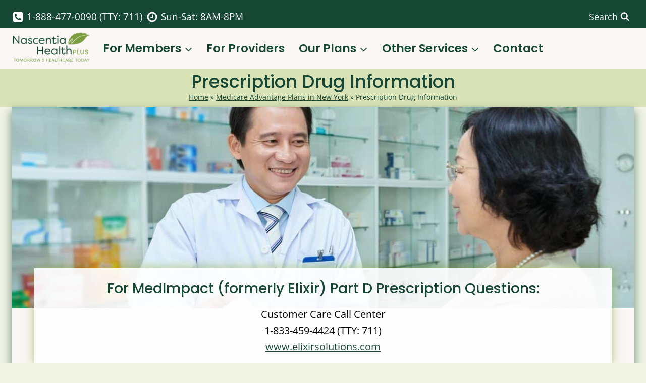

--- FILE ---
content_type: text/html; charset=UTF-8
request_url: https://nascentiahealth.org/medicare-advantage-plans/prescription-drug-information/
body_size: 25090
content:
<!doctype html>
<html lang="en-US" prefix="og: https://ogp.me/ns#" class="no-js" itemtype="https://schema.org/WebPage" itemscope>
<head>
	<meta charset="UTF-8">
	<meta name="viewport" content="width=device-width, initial-scale=1, minimum-scale=1">
		<style>img:is([sizes="auto" i], [sizes^="auto," i]) { contain-intrinsic-size: 3000px 1500px }</style>
	

<title>Prescription Drug Information | Medicare Advantage Plans | Nascentia Health</title>
<meta name="description" content="For Envision Rx Part D Prescription Questions call: Customer Care Call Center 1-833-459-4424 (TTY: 711) www.envisionrx.com"/>
<meta name="robots" content="follow, index, max-snippet:-1, max-video-preview:-1, max-image-preview:large"/>
<link rel="canonical" href="https://nascentiahealth.org/medicare-advantage-plans/prescription-drug-information/" />
<meta property="og:locale" content="en_US" />
<meta property="og:type" content="article" />
<meta property="og:title" content="Prescription Drug Information | Medicare Advantage Plans | Nascentia Health" />
<meta property="og:description" content="For Envision Rx Part D Prescription Questions call: Customer Care Call Center 1-833-459-4424 (TTY: 711) www.envisionrx.com" />
<meta property="og:url" content="https://nascentiahealth.org/medicare-advantage-plans/prescription-drug-information/" />
<meta property="og:site_name" content="Nascentia Health" />
<meta property="article:publisher" content="https://www.facebook.com/nascentiahealth" />
<meta property="og:updated_time" content="2025-01-14T13:51:51-05:00" />
<meta property="og:image" content="https://nascentiahealth.org/wp-content/uploads/2021/02/qtq80-DpCnCw.jpeg" />
<meta property="og:image:secure_url" content="https://nascentiahealth.org/wp-content/uploads/2021/02/qtq80-DpCnCw.jpeg" />
<meta property="og:image:width" content="1254" />
<meta property="og:image:height" content="837" />
<meta property="og:image:alt" content="Pharmacy" />
<meta property="og:image:type" content="image/jpeg" />
<meta property="article:published_time" content="2021-02-18T11:26:21-05:00" />
<meta property="article:modified_time" content="2025-01-14T13:51:51-05:00" />
<meta name="twitter:card" content="summary_large_image" />
<meta name="twitter:title" content="Prescription Drug Information | Medicare Advantage Plans | Nascentia Health" />
<meta name="twitter:description" content="For Envision Rx Part D Prescription Questions call: Customer Care Call Center 1-833-459-4424 (TTY: 711) www.envisionrx.com" />
<meta name="twitter:site" content="@nascentiahealth" />
<meta name="twitter:creator" content="@nascentiahealth" />
<meta name="twitter:image" content="https://nascentiahealth.org/wp-content/uploads/2021/02/qtq80-DpCnCw.jpeg" />
<meta name="twitter:label1" content="Time to read" />
<meta name="twitter:data1" content="4 minutes" />
<script type="application/ld+json" class="rank-math-schema">{"@context":"https://schema.org","@graph":[{"@type":"Place","@id":"https://nascentiahealth.org/#place","address":{"@type":"PostalAddress","streetAddress":"1050 West Genesee Street","addressLocality":"Syracuse","addressRegion":"New York","postalCode":"13204","addressCountry":"United States"}},{"@type":["CommunityHealth","Organization"],"@id":"https://nascentiahealth.org/#organization","name":"Nascentia Health","url":"https://nascentiahealth.org","sameAs":["https://www.facebook.com/nascentiahealth","https://twitter.com/nascentiahealth"],"address":{"@type":"PostalAddress","streetAddress":"1050 West Genesee Street","addressLocality":"Syracuse","addressRegion":"New York","postalCode":"13204","addressCountry":"United States"},"logo":{"@type":"ImageObject","@id":"https://nascentiahealth.org/#logo","url":"https://nascentiahealth.org/wp-content/uploads/2020/12/nascentia-health-no-tagline-logo.jpg","contentUrl":"https://nascentiahealth.org/wp-content/uploads/2020/12/nascentia-health-no-tagline-logo.jpg","caption":"Nascentia Health","inLanguage":"en-US","width":"600","height":"215"},"contactPoint":[{"@type":"ContactPoint","telephone":"1-888-477-4663","contactType":"customer support"}],"openingHours":["Monday,Tuesday,Wednesday,Thursday,Friday,Saturday,Sunday 09:00-17:00"],"location":{"@id":"https://nascentiahealth.org/#place"}},{"@type":"WebSite","@id":"https://nascentiahealth.org/#website","url":"https://nascentiahealth.org","name":"Nascentia Health","publisher":{"@id":"https://nascentiahealth.org/#organization"},"inLanguage":"en-US"},{"@type":"ImageObject","@id":"https://nascentiahealth.org/wp-content/uploads/2021/02/qtq80-DpCnCw.jpeg","url":"https://nascentiahealth.org/wp-content/uploads/2021/02/qtq80-DpCnCw.jpeg","width":"1254","height":"837","caption":"Pharmacy","inLanguage":"en-US"},{"@type":"BreadcrumbList","@id":"https://nascentiahealth.org/medicare-advantage-plans/prescription-drug-information/#breadcrumb","itemListElement":[{"@type":"ListItem","position":"1","item":{"@id":"https://nascentiahealth.org","name":"Home"}},{"@type":"ListItem","position":"2","item":{"@id":"https://nascentiahealth.org/medicare-advantage-plans/","name":"Medicare Advantage Plans in New York"}},{"@type":"ListItem","position":"3","item":{"@id":"https://nascentiahealth.org/medicare-advantage-plans/prescription-drug-information/","name":"Prescription Drug Information"}}]},{"@type":"WebPage","@id":"https://nascentiahealth.org/medicare-advantage-plans/prescription-drug-information/#webpage","url":"https://nascentiahealth.org/medicare-advantage-plans/prescription-drug-information/","name":"Prescription Drug Information | Medicare Advantage Plans | Nascentia Health","datePublished":"2021-02-18T11:26:21-05:00","dateModified":"2025-01-14T13:51:51-05:00","isPartOf":{"@id":"https://nascentiahealth.org/#website"},"primaryImageOfPage":{"@id":"https://nascentiahealth.org/wp-content/uploads/2021/02/qtq80-DpCnCw.jpeg"},"inLanguage":"en-US","breadcrumb":{"@id":"https://nascentiahealth.org/medicare-advantage-plans/prescription-drug-information/#breadcrumb"}},{"@type":"Person","@id":"https://nascentiahealth.org/medicare-advantage-plans/prescription-drug-information/#author","name":"Terika Carney","image":{"@type":"ImageObject","@id":"https://secure.gravatar.com/avatar/3d4515a4460e820a1b28fb4a45be1ac6?s=96&amp;d=mm&amp;r=g","url":"https://secure.gravatar.com/avatar/3d4515a4460e820a1b28fb4a45be1ac6?s=96&amp;d=mm&amp;r=g","caption":"Terika Carney","inLanguage":"en-US"},"sameAs":["https://nascentiahealth.org"],"worksFor":{"@id":"https://nascentiahealth.org/#organization"}},{"@type":"Article","headline":"Prescription Drug Information | Medicare Advantage Plans | Nascentia Health","keywords":"prescription drug","datePublished":"2021-02-18T11:26:21-05:00","dateModified":"2025-01-14T13:51:51-05:00","author":{"@id":"https://nascentiahealth.org/medicare-advantage-plans/prescription-drug-information/#author","name":"Terika Carney"},"publisher":{"@id":"https://nascentiahealth.org/#organization"},"description":"For Envision Rx Part D Prescription Questions call: Customer Care Call Center 1-833-459-4424 (TTY: 711) www.envisionrx.com","name":"Prescription Drug Information | Medicare Advantage Plans | Nascentia Health","@id":"https://nascentiahealth.org/medicare-advantage-plans/prescription-drug-information/#richSnippet","isPartOf":{"@id":"https://nascentiahealth.org/medicare-advantage-plans/prescription-drug-information/#webpage"},"image":{"@id":"https://nascentiahealth.org/wp-content/uploads/2021/02/qtq80-DpCnCw.jpeg"},"inLanguage":"en-US","mainEntityOfPage":{"@id":"https://nascentiahealth.org/medicare-advantage-plans/prescription-drug-information/#webpage"}}]}</script>


<link rel='dns-prefetch' href='//www.googletagmanager.com' />
			<script>document.documentElement.classList.remove( 'no-js' );</script>
			<link rel='stylesheet' id='wpacu-combined-css-head-1' href='https://nascentiahealth.org/wp-content/cache/asset-cleanup/css/head-69a8d3e9b9d100ffa07e129fcdc67d6841e20e92.css' type='text/css' media='all' />
<style   data-wpacu-inline-css-file='1'>
/*!/wp-content/plugins/kadence-blocks/dist/style-blocks-column.css*/.wp-block-kadence-column.kb-section-dir-horizontal>.kt-inside-inner-col>.wp-block-kadence-column{flex:1}.wp-block-kadence-column.kb-section-dir-horizontal .wp-block-kadence-advancedgallery{flex:1}.wp-block-kadence-column{display:flex;flex-direction:column;z-index:1;min-width:0;min-height:0}.kt-inside-inner-col{flex-direction:column;border:0 solid #fff0;position:relative;transition:all .3s ease}@media(max-width:767px){.kvs-sm-false{display:none!important}}@media(min-width:768px)and (max-width:1024px){.kvs-md-false{display:none!important}}@media screen and (min-width:1025px){.kvs-lg-false{display:none!important}}body.admin-bar{--kb-admin-bar-visible:34px}@media screen and (max-width:782px){body.admin-bar{--kb-admin-bar-visible:46px}}.kb-section-is-sticky>.kt-inside-inner-col{position:sticky;top:calc(var(--kb-admin-bar-visible, 0px) + var(--kb-section-setting-offset, 0px))}.kt-inside-inner-col>.kb-section-is-sticky{position:sticky;top:calc(var(--kb-admin-bar-visible, 0px) + var(--kb-section-setting-offset, 0px))}.kt-inside-inner-col>.wp-block-cover{height:auto}.kb-section-has-link{position:relative}.kb-section-link-overlay{position:absolute;top:0;left:0;right:0;bottom:0;z-index:10}.kb-section-has-overlay{position:relative}.kb-section-has-overlay>.kt-inside-inner-col{z-index:1}.kb-section-has-overlay>.kt-inside-inner-col:before{content:"";opacity:.3;position:absolute;left:0;right:0;top:0;bottom:0;z-index:-1;transition:all .3s ease-in-out}
</style>
<style id='kadence-blocks-advancedheading-inline-css'>
.wp-block-kadence-advancedheading mark{background:transparent;border-style:solid;border-width:0}.wp-block-kadence-advancedheading mark.kt-highlight{color:#f76a0c;}.kb-adv-heading-icon{display: inline-flex;justify-content: center;align-items: center;} .is-layout-constrained > .kb-advanced-heading-link {display: block;}.single-content .kadence-advanced-heading-wrapper h1, .single-content .kadence-advanced-heading-wrapper h2, .single-content .kadence-advanced-heading-wrapper h3, .single-content .kadence-advanced-heading-wrapper h4, .single-content .kadence-advanced-heading-wrapper h5, .single-content .kadence-advanced-heading-wrapper h6 {margin: 1.5em 0 .5em;}.single-content .kadence-advanced-heading-wrapper+* { margin-top:0;}.kb-screen-reader-text{position:absolute;width:1px;height:1px;padding:0;margin:-1px;overflow:hidden;clip:rect(0,0,0,0);}
</style>

<style   data-wpacu-inline-css-file='1'>
/*!/wp-content/plugins/firebox/media/public/css/blocks.css*/@media(min-width:992px){.fpframework-hidden-desktop{display:none!important}}@media(max-width:991px)and (min-width:576px){.fpframework-hidden-tablet{display:none!important}}@media(max-width:575px){.fpframework-hidden-mobile{display:none!important}}.wp-block-firebox{--white:#fff;--black:#000;--blue:#2438E9;--grey:#dedede;--base-metric:8px}
</style>
<style   data-wpacu-inline-css-file='1'>
/*!/wp-content/plugins/firebox/media/public/css/blocks/button.css*/.wp-block-firebox-button.aligncenter{text-align:center}.wp-block-firebox-button.alignright{text-align:right}.firebox-block-button-element{color:var(--black);height:auto;overflow:hidden;background-color:#fff0;border:1px solid #fff0;border-radius:var(--input-border-radius);-webkit-box-shadow:none;box-shadow:none;cursor:pointer;display:-webkit-inline-box;display:-ms-inline-flexbox;display:inline-flex;gap:var(--base-metric);-webkit-box-align:center;-ms-flex-align:center;align-items:center;-webkit-box-pack:center;-ms-flex-pack:center;justify-content:center;font-size:16px;margin:0;padding:calc(1.5*var(--base-metric)) calc(3*var(--base-metric));text-align:center;text-decoration:none!important;overflow-wrap:break-word;font-style:normal;line-height:1;text-decoration:none!important}.firebox-block-button-element:hover,.firebox-block-button-element:focus,.firebox-block-button-element:active,.firebox-block-button-element:visited{color:inherit;-webkit-box-shadow:none;box-shadow:none;text-decoration:none}.firebox-block-button-element svg{width:var(--icon-width,16px);height:var(--icon-width,16px)}
</style>
<style   data-wpacu-inline-css-file='1'>
.wp-block-firebox-divider{-webkit-box-sizing:border-box;box-sizing:border-box;display:-webkit-box;display:-ms-flexbox;display:flex;-webkit-box-align:center;-ms-flex-align:center;align-items:center}.wp-block-firebox-divider.vertical .wp-block-firebox-divider-inner{height:100%}


</style>
<style   data-wpacu-inline-css-file='1'>
.wp-block-firebox-heading,.wp-block-firebox-heading>*{margin:0;font-weight:500}.wp-block-firebox-heading:not(.block-full-width)>*{display:inline-block}.wp-block-firebox-heading.block-full-width{-ms-flex-item-align:normal;align-self:normal}.wp-block-firebox-heading.block-full-width>*{display:block}


</style>
<style   data-wpacu-inline-css-file='1'>
.wp-block-firebox-paragraph{margin:0}.wp-block-firebox-paragraph>p{margin:0;display:block}.wp-block-firebox-paragraph:not(.block-full-width)>*{display:inline-block}.wp-block-firebox-paragraph.block-full-width{width:100%}.wp-block-firebox-paragraph.block-full-width>*{display:block}


</style>
<style   data-wpacu-inline-css-file='1'>
/*!/wp-content/plugins/firebox/media/public/css/blocks/row.css*/.wp-block-firebox-row{position:relative;overflow-wrap:break-word;display:-webkit-box;display:-ms-flexbox;display:flex}.wp-block-firebox-row>*{margin:0}@media screen and (min-width:575px){.wp-block-firebox-row.fb-flex-grow-childs>*:not(style),.wp-block-firebox-row.fb-flex-grow-childs>*:not(script){-webkit-box-flex:1;-ms-flex-positive:1;flex-grow:1;-ms-flex-preferred-size:0;flex-basis:0%}}@media screen and (max-width:575px){.wp-block-firebox-row.fb-flex-grow-childs>*{width:100%}}
</style>

<style   data-wpacu-inline-css-file='1'>
/*!/wp-content/plugins/firebox/media/public/css/blocks/buttons.css*/.wp-block-firebox-buttons{display:-webkit-box;display:-ms-flexbox;display:flex;-webkit-box-orient:horizontal;-webkit-box-direction:normal;-ms-flex-direction:row;flex-direction:row;-webkit-box-align:center;-ms-flex-align:center;align-items:center;gap:var(--base-metric);z-index:0}.wp-block-firebox-buttons.buttons-direction-column{-webkit-box-align:baseline;-ms-flex-align:baseline;align-items:baseline}.wp-block-firebox-buttons .wp-block-firebox-button{display:-webkit-box;display:-ms-flexbox;display:flex}.wp-block-firebox-buttons .wp-block-firebox-button a{-webkit-box-sizing:border-box;box-sizing:border-box}.wp-block-firebox-buttons .wp-block-firebox-button:only-of-type .firebox-block-button-link{margin-right:0}.wp-block-firebox-buttons.is-fullwidth{width:100%}.wp-block-firebox-buttons.is-fullwidth .wp-block-firebox-button{-webkit-box-flex:1;-ms-flex-positive:1;flex-grow:1}.wp-block-firebox-buttons.is-fullwidth.fpf-buttons-equal-sizes .wp-block-firebox-button{-webkit-box-flex:1;-ms-flex:1 0 21%;flex:1 0 21%}.wp-block-firebox-buttons.is-fullwidth .firebox-block-button-element{display:-webkit-box;display:-ms-flexbox;display:flex;-webkit-box-flex:1;-ms-flex-positive:1;flex-grow:1}@media(max-width:575px){.wp-block-firebox-buttons{-webkit-box-orient:vertical!important;-webkit-box-direction:normal!important;-ms-flex-direction:column!important;flex-direction:column!important}.wp-block-firebox-buttons .wp-block-firebox-button{width:100%}.wp-block-firebox-buttons .wp-block-firebox-button a{width:100%!important}}
</style>
<style id='classic-theme-styles-inline-css'>
/*! This file is auto-generated */
.wp-block-button__link{color:#fff;background-color:#32373c;border-radius:9999px;box-shadow:none;text-decoration:none;padding:calc(.667em + 2px) calc(1.333em + 2px);font-size:1.125em}.wp-block-file__button{background:#32373c;color:#fff;text-decoration:none}
</style>
<style id='global-styles-inline-css'>
:root{--wp--preset--aspect-ratio--square: 1;--wp--preset--aspect-ratio--4-3: 4/3;--wp--preset--aspect-ratio--3-4: 3/4;--wp--preset--aspect-ratio--3-2: 3/2;--wp--preset--aspect-ratio--2-3: 2/3;--wp--preset--aspect-ratio--16-9: 16/9;--wp--preset--aspect-ratio--9-16: 9/16;--wp--preset--color--black: #000000;--wp--preset--color--cyan-bluish-gray: #abb8c3;--wp--preset--color--white: #ffffff;--wp--preset--color--pale-pink: #f78da7;--wp--preset--color--vivid-red: #cf2e2e;--wp--preset--color--luminous-vivid-orange: #ff6900;--wp--preset--color--luminous-vivid-amber: #fcb900;--wp--preset--color--light-green-cyan: #7bdcb5;--wp--preset--color--vivid-green-cyan: #00d084;--wp--preset--color--pale-cyan-blue: #8ed1fc;--wp--preset--color--vivid-cyan-blue: #0693e3;--wp--preset--color--vivid-purple: #9b51e0;--wp--preset--color--theme-palette-1: var(--global-palette1);--wp--preset--color--theme-palette-2: var(--global-palette2);--wp--preset--color--theme-palette-3: var(--global-palette3);--wp--preset--color--theme-palette-4: var(--global-palette4);--wp--preset--color--theme-palette-5: var(--global-palette5);--wp--preset--color--theme-palette-6: var(--global-palette6);--wp--preset--color--theme-palette-7: var(--global-palette7);--wp--preset--color--theme-palette-8: var(--global-palette8);--wp--preset--color--theme-palette-9: var(--global-palette9);--wp--preset--color--theme-palette-10: var(--global-palette10);--wp--preset--color--theme-palette-11: var(--global-palette11);--wp--preset--color--theme-palette-12: var(--global-palette12);--wp--preset--color--theme-palette-13: var(--global-palette13);--wp--preset--color--theme-palette-14: var(--global-palette14);--wp--preset--color--theme-palette-15: var(--global-palette15);--wp--preset--gradient--vivid-cyan-blue-to-vivid-purple: linear-gradient(135deg,rgba(6,147,227,1) 0%,rgb(155,81,224) 100%);--wp--preset--gradient--light-green-cyan-to-vivid-green-cyan: linear-gradient(135deg,rgb(122,220,180) 0%,rgb(0,208,130) 100%);--wp--preset--gradient--luminous-vivid-amber-to-luminous-vivid-orange: linear-gradient(135deg,rgba(252,185,0,1) 0%,rgba(255,105,0,1) 100%);--wp--preset--gradient--luminous-vivid-orange-to-vivid-red: linear-gradient(135deg,rgba(255,105,0,1) 0%,rgb(207,46,46) 100%);--wp--preset--gradient--very-light-gray-to-cyan-bluish-gray: linear-gradient(135deg,rgb(238,238,238) 0%,rgb(169,184,195) 100%);--wp--preset--gradient--cool-to-warm-spectrum: linear-gradient(135deg,rgb(74,234,220) 0%,rgb(151,120,209) 20%,rgb(207,42,186) 40%,rgb(238,44,130) 60%,rgb(251,105,98) 80%,rgb(254,248,76) 100%);--wp--preset--gradient--blush-light-purple: linear-gradient(135deg,rgb(255,206,236) 0%,rgb(152,150,240) 100%);--wp--preset--gradient--blush-bordeaux: linear-gradient(135deg,rgb(254,205,165) 0%,rgb(254,45,45) 50%,rgb(107,0,62) 100%);--wp--preset--gradient--luminous-dusk: linear-gradient(135deg,rgb(255,203,112) 0%,rgb(199,81,192) 50%,rgb(65,88,208) 100%);--wp--preset--gradient--pale-ocean: linear-gradient(135deg,rgb(255,245,203) 0%,rgb(182,227,212) 50%,rgb(51,167,181) 100%);--wp--preset--gradient--electric-grass: linear-gradient(135deg,rgb(202,248,128) 0%,rgb(113,206,126) 100%);--wp--preset--gradient--midnight: linear-gradient(135deg,rgb(2,3,129) 0%,rgb(40,116,252) 100%);--wp--preset--font-size--small: var(--global-font-size-small);--wp--preset--font-size--medium: var(--global-font-size-medium);--wp--preset--font-size--large: var(--global-font-size-large);--wp--preset--font-size--x-large: 42px;--wp--preset--font-size--larger: var(--global-font-size-larger);--wp--preset--font-size--xxlarge: var(--global-font-size-xxlarge);--wp--preset--spacing--20: 0.44rem;--wp--preset--spacing--30: 0.67rem;--wp--preset--spacing--40: 1rem;--wp--preset--spacing--50: 1.5rem;--wp--preset--spacing--60: 2.25rem;--wp--preset--spacing--70: 3.38rem;--wp--preset--spacing--80: 5.06rem;--wp--preset--shadow--natural: 6px 6px 9px rgba(0, 0, 0, 0.2);--wp--preset--shadow--deep: 12px 12px 50px rgba(0, 0, 0, 0.4);--wp--preset--shadow--sharp: 6px 6px 0px rgba(0, 0, 0, 0.2);--wp--preset--shadow--outlined: 6px 6px 0px -3px rgba(255, 255, 255, 1), 6px 6px rgba(0, 0, 0, 1);--wp--preset--shadow--crisp: 6px 6px 0px rgba(0, 0, 0, 1);}:where(.is-layout-flex){gap: 0.5em;}:where(.is-layout-grid){gap: 0.5em;}body .is-layout-flex{display: flex;}.is-layout-flex{flex-wrap: wrap;align-items: center;}.is-layout-flex > :is(*, div){margin: 0;}body .is-layout-grid{display: grid;}.is-layout-grid > :is(*, div){margin: 0;}:where(.wp-block-columns.is-layout-flex){gap: 2em;}:where(.wp-block-columns.is-layout-grid){gap: 2em;}:where(.wp-block-post-template.is-layout-flex){gap: 1.25em;}:where(.wp-block-post-template.is-layout-grid){gap: 1.25em;}.has-black-color{color: var(--wp--preset--color--black) !important;}.has-cyan-bluish-gray-color{color: var(--wp--preset--color--cyan-bluish-gray) !important;}.has-white-color{color: var(--wp--preset--color--white) !important;}.has-pale-pink-color{color: var(--wp--preset--color--pale-pink) !important;}.has-vivid-red-color{color: var(--wp--preset--color--vivid-red) !important;}.has-luminous-vivid-orange-color{color: var(--wp--preset--color--luminous-vivid-orange) !important;}.has-luminous-vivid-amber-color{color: var(--wp--preset--color--luminous-vivid-amber) !important;}.has-light-green-cyan-color{color: var(--wp--preset--color--light-green-cyan) !important;}.has-vivid-green-cyan-color{color: var(--wp--preset--color--vivid-green-cyan) !important;}.has-pale-cyan-blue-color{color: var(--wp--preset--color--pale-cyan-blue) !important;}.has-vivid-cyan-blue-color{color: var(--wp--preset--color--vivid-cyan-blue) !important;}.has-vivid-purple-color{color: var(--wp--preset--color--vivid-purple) !important;}.has-black-background-color{background-color: var(--wp--preset--color--black) !important;}.has-cyan-bluish-gray-background-color{background-color: var(--wp--preset--color--cyan-bluish-gray) !important;}.has-white-background-color{background-color: var(--wp--preset--color--white) !important;}.has-pale-pink-background-color{background-color: var(--wp--preset--color--pale-pink) !important;}.has-vivid-red-background-color{background-color: var(--wp--preset--color--vivid-red) !important;}.has-luminous-vivid-orange-background-color{background-color: var(--wp--preset--color--luminous-vivid-orange) !important;}.has-luminous-vivid-amber-background-color{background-color: var(--wp--preset--color--luminous-vivid-amber) !important;}.has-light-green-cyan-background-color{background-color: var(--wp--preset--color--light-green-cyan) !important;}.has-vivid-green-cyan-background-color{background-color: var(--wp--preset--color--vivid-green-cyan) !important;}.has-pale-cyan-blue-background-color{background-color: var(--wp--preset--color--pale-cyan-blue) !important;}.has-vivid-cyan-blue-background-color{background-color: var(--wp--preset--color--vivid-cyan-blue) !important;}.has-vivid-purple-background-color{background-color: var(--wp--preset--color--vivid-purple) !important;}.has-black-border-color{border-color: var(--wp--preset--color--black) !important;}.has-cyan-bluish-gray-border-color{border-color: var(--wp--preset--color--cyan-bluish-gray) !important;}.has-white-border-color{border-color: var(--wp--preset--color--white) !important;}.has-pale-pink-border-color{border-color: var(--wp--preset--color--pale-pink) !important;}.has-vivid-red-border-color{border-color: var(--wp--preset--color--vivid-red) !important;}.has-luminous-vivid-orange-border-color{border-color: var(--wp--preset--color--luminous-vivid-orange) !important;}.has-luminous-vivid-amber-border-color{border-color: var(--wp--preset--color--luminous-vivid-amber) !important;}.has-light-green-cyan-border-color{border-color: var(--wp--preset--color--light-green-cyan) !important;}.has-vivid-green-cyan-border-color{border-color: var(--wp--preset--color--vivid-green-cyan) !important;}.has-pale-cyan-blue-border-color{border-color: var(--wp--preset--color--pale-cyan-blue) !important;}.has-vivid-cyan-blue-border-color{border-color: var(--wp--preset--color--vivid-cyan-blue) !important;}.has-vivid-purple-border-color{border-color: var(--wp--preset--color--vivid-purple) !important;}.has-vivid-cyan-blue-to-vivid-purple-gradient-background{background: var(--wp--preset--gradient--vivid-cyan-blue-to-vivid-purple) !important;}.has-light-green-cyan-to-vivid-green-cyan-gradient-background{background: var(--wp--preset--gradient--light-green-cyan-to-vivid-green-cyan) !important;}.has-luminous-vivid-amber-to-luminous-vivid-orange-gradient-background{background: var(--wp--preset--gradient--luminous-vivid-amber-to-luminous-vivid-orange) !important;}.has-luminous-vivid-orange-to-vivid-red-gradient-background{background: var(--wp--preset--gradient--luminous-vivid-orange-to-vivid-red) !important;}.has-very-light-gray-to-cyan-bluish-gray-gradient-background{background: var(--wp--preset--gradient--very-light-gray-to-cyan-bluish-gray) !important;}.has-cool-to-warm-spectrum-gradient-background{background: var(--wp--preset--gradient--cool-to-warm-spectrum) !important;}.has-blush-light-purple-gradient-background{background: var(--wp--preset--gradient--blush-light-purple) !important;}.has-blush-bordeaux-gradient-background{background: var(--wp--preset--gradient--blush-bordeaux) !important;}.has-luminous-dusk-gradient-background{background: var(--wp--preset--gradient--luminous-dusk) !important;}.has-pale-ocean-gradient-background{background: var(--wp--preset--gradient--pale-ocean) !important;}.has-electric-grass-gradient-background{background: var(--wp--preset--gradient--electric-grass) !important;}.has-midnight-gradient-background{background: var(--wp--preset--gradient--midnight) !important;}.has-small-font-size{font-size: var(--wp--preset--font-size--small) !important;}.has-medium-font-size{font-size: var(--wp--preset--font-size--medium) !important;}.has-large-font-size{font-size: var(--wp--preset--font-size--large) !important;}.has-x-large-font-size{font-size: var(--wp--preset--font-size--x-large) !important;}
:where(.wp-block-post-template.is-layout-flex){gap: 1.25em;}:where(.wp-block-post-template.is-layout-grid){gap: 1.25em;}
:where(.wp-block-columns.is-layout-flex){gap: 2em;}:where(.wp-block-columns.is-layout-grid){gap: 2em;}
:root :where(.wp-block-pullquote){font-size: 1.5em;line-height: 1.6;}
</style>
<style   data-wpacu-inline-css-file='1'>
/*!/wp-content/plugins/e2pdf/css/e2pdf.frontend.global.css*/a.e2pdf-download-progress,a.e2pdf-download-progress:focus,a.e2pdf-download-progress:link,a.e2pdf-download-progress:visited,a.e2pdf-download-progress:hover{color:gray;text-decoration:none;pointer-events:none;background:repeating-linear-gradient(45deg,rgb(128 128 128 / .7) 0%,rgb(128 128 128 / .7) 10px,rgb(255 255 255 / .7) 10px,rgb(255 255 255 / .7) 20px);background-size:200% 200%;animation:e2pdf-download-animation 1.5s linear infinite}@keyframes e2pdf-download-animation{0%{background-position:0% 0%}100%{background-position:100% 100%}}
</style>





<style   data-wpacu-inline-css-file='1'>
.rank-math-list-item{margin-bottom:2em}
</style>
<style id='kadence-blocks-global-variables-inline-css'>
:root {--global-kb-font-size-sm:clamp(0.8rem, 0.73rem + 0.217vw, 0.9rem);--global-kb-font-size-md:clamp(1.1rem, 0.995rem + 0.326vw, 1.25rem);--global-kb-font-size-lg:clamp(1.75rem, 1.576rem + 0.543vw, 2rem);--global-kb-font-size-xl:clamp(2.25rem, 1.728rem + 1.63vw, 3rem);--global-kb-font-size-xxl:clamp(2.5rem, 1.456rem + 3.26vw, 4rem);--global-kb-font-size-xxxl:clamp(2.75rem, 0.489rem + 7.065vw, 6rem);}
</style>
<style id='kadence_blocks_css-inline-css'>
.kb-row-layout-id4528_75337a-c6 > .kt-row-column-wrap{max-width:var( --global-content-width, 1290px );padding-left:var(--global-content-edge-padding);padding-right:var(--global-content-edge-padding);padding-top:0px;padding-bottom:50px;grid-template-columns:minmax(0, 1fr);}@media all and (max-width: 767px){.kb-row-layout-id4528_75337a-c6 > .kt-row-column-wrap{grid-template-columns:minmax(0, 1fr);}}.kadence-column4528_40a3dd-b8 > .kt-inside-inner-col{padding-top:20px;padding-right:20px;}.kadence-column4528_40a3dd-b8 > .kt-inside-inner-col{column-gap:var(--global-kb-gap-sm, 1rem);}.kadence-column4528_40a3dd-b8 > .kt-inside-inner-col{flex-direction:column;}.kadence-column4528_40a3dd-b8 > .kt-inside-inner-col > .aligncenter{width:100%;}@media all and (max-width: 1024px){.kadence-column4528_40a3dd-b8 > .kt-inside-inner-col{flex-direction:column;justify-content:center;}}@media all and (max-width: 767px){.kadence-column4528_40a3dd-b8 > .kt-inside-inner-col{flex-direction:column;justify-content:center;}}.kb-row-layout-id4528_4afc27-56 > .kt-row-column-wrap{column-gap:20px;max-width:var( --global-content-width, 1290px );padding-left:var(--global-content-edge-padding);padding-right:var(--global-content-edge-padding);padding-top:var( --global-kb-row-default-top, var(--global-kb-spacing-sm, 1.5rem) );padding-bottom:var( --global-kb-row-default-bottom, var(--global-kb-spacing-sm, 1.5rem) );grid-template-columns:minmax(0, calc(21.5% - ((20px * 3 )/4)))minmax(0, calc(31.6% - ((20px * 3 )/4)))minmax(0, calc(24.5% - ((20px * 3 )/4)))minmax(0, calc(22.4% - ((20px * 3 )/4)));}.kb-row-layout-id4528_4afc27-56{border-bottom:1px solid var(--global-palette2, #2B6CB0);}@media all and (max-width: 1024px){.kb-row-layout-id4528_4afc27-56 > .kt-row-column-wrap{grid-template-columns:minmax(0, calc(21.5% - ((20px * 3 )/4)))minmax(0, calc(31.6% - ((20px * 3 )/4)))minmax(0, calc(24.5% - ((20px * 3 )/4)))minmax(0, calc(22.4% - ((20px * 3 )/4)));}}@media all and (max-width: 1024px){.kb-row-layout-id4528_4afc27-56{border-bottom:1px solid var(--global-palette2, #2B6CB0);}}@media all and (max-width: 767px){.kb-row-layout-id4528_4afc27-56 > .kt-row-column-wrap > div:not(.added-for-specificity){grid-column:initial;}.kb-row-layout-id4528_4afc27-56 > .kt-row-column-wrap{grid-template-columns:minmax(0, 1fr);}.kb-row-layout-id4528_4afc27-56{border-bottom:1px solid var(--global-palette2, #2B6CB0);}}.kadence-column4528_41c140-d8 > .kt-inside-inner-col{column-gap:var(--global-kb-gap-sm, 1rem);}.kadence-column4528_41c140-d8 > .kt-inside-inner-col{flex-direction:column;}.kadence-column4528_41c140-d8 > .kt-inside-inner-col > .aligncenter{width:100%;}.kadence-column4528_41c140-d8{text-align:left;}@media all and (max-width: 1024px){.kadence-column4528_41c140-d8 > .kt-inside-inner-col{flex-direction:column;justify-content:center;}}@media all and (max-width: 767px){.kadence-column4528_41c140-d8 > .kt-inside-inner-col{flex-direction:column;justify-content:center;}}.wp-block-kadence-advancedheading.kt-adv-heading4528_92ae5d-b6, .wp-block-kadence-advancedheading.kt-adv-heading4528_92ae5d-b6[data-kb-block="kb-adv-heading4528_92ae5d-b6"]{font-size:17px;font-weight:600;font-family:Poppins;}.wp-block-kadence-advancedheading.kt-adv-heading4528_92ae5d-b6 mark.kt-highlight, .wp-block-kadence-advancedheading.kt-adv-heading4528_92ae5d-b6[data-kb-block="kb-adv-heading4528_92ae5d-b6"] mark.kt-highlight{-webkit-box-decoration-break:clone;box-decoration-break:clone;}.wp-block-kadence-advancedheading.kt-adv-heading4528_0cbd8a-a3, .wp-block-kadence-advancedheading.kt-adv-heading4528_0cbd8a-a3[data-kb-block="kb-adv-heading4528_0cbd8a-a3"]{margin-top:20px;font-size:23px;font-weight:600;font-family:Poppins;}.wp-block-kadence-advancedheading.kt-adv-heading4528_0cbd8a-a3 mark.kt-highlight, .wp-block-kadence-advancedheading.kt-adv-heading4528_0cbd8a-a3[data-kb-block="kb-adv-heading4528_0cbd8a-a3"] mark.kt-highlight{-webkit-box-decoration-break:clone;box-decoration-break:clone;}.kadence-column4528_392148-d0 > .kt-inside-inner-col{column-gap:var(--global-kb-gap-sm, 1rem);}.kadence-column4528_392148-d0 > .kt-inside-inner-col{flex-direction:column;}.kadence-column4528_392148-d0 > .kt-inside-inner-col > .aligncenter{width:100%;}@media all and (max-width: 1024px){.kadence-column4528_392148-d0 > .kt-inside-inner-col{flex-direction:column;justify-content:center;}}@media all and (max-width: 767px){.kadence-column4528_392148-d0 > .kt-inside-inner-col{flex-direction:column;justify-content:center;}}.wp-block-kadence-advancedheading.kt-adv-heading4528_cf24b1-11, .wp-block-kadence-advancedheading.kt-adv-heading4528_cf24b1-11[data-kb-block="kb-adv-heading4528_cf24b1-11"]{margin-bottom:10px;font-size:17px;font-weight:600;font-family:Poppins;}.wp-block-kadence-advancedheading.kt-adv-heading4528_cf24b1-11 mark.kt-highlight, .wp-block-kadence-advancedheading.kt-adv-heading4528_cf24b1-11[data-kb-block="kb-adv-heading4528_cf24b1-11"] mark.kt-highlight{-webkit-box-decoration-break:clone;box-decoration-break:clone;}.wp-block-kadence-advancedheading.kt-adv-heading4528_72ac63-d5, .wp-block-kadence-advancedheading.kt-adv-heading4528_72ac63-d5[data-kb-block="kb-adv-heading4528_72ac63-d5"]{margin-bottom:10px;font-size:17px;font-weight:600;font-family:Poppins;}.wp-block-kadence-advancedheading.kt-adv-heading4528_72ac63-d5 mark.kt-highlight, .wp-block-kadence-advancedheading.kt-adv-heading4528_72ac63-d5[data-kb-block="kb-adv-heading4528_72ac63-d5"] mark.kt-highlight{-webkit-box-decoration-break:clone;box-decoration-break:clone;}.wp-block-kadence-advancedheading.kt-adv-heading4528_b5a12a-6c, .wp-block-kadence-advancedheading.kt-adv-heading4528_b5a12a-6c[data-kb-block="kb-adv-heading4528_b5a12a-6c"]{margin-bottom:10px;font-size:17px;font-weight:600;font-family:Poppins;}.wp-block-kadence-advancedheading.kt-adv-heading4528_b5a12a-6c mark.kt-highlight, .wp-block-kadence-advancedheading.kt-adv-heading4528_b5a12a-6c[data-kb-block="kb-adv-heading4528_b5a12a-6c"] mark.kt-highlight{-webkit-box-decoration-break:clone;box-decoration-break:clone;}.wp-block-kadence-advancedheading.kt-adv-heading4528_6a7b4d-5f, .wp-block-kadence-advancedheading.kt-adv-heading4528_6a7b4d-5f[data-kb-block="kb-adv-heading4528_6a7b4d-5f"]{margin-bottom:10px;font-size:17px;font-weight:600;font-family:Poppins;}.wp-block-kadence-advancedheading.kt-adv-heading4528_6a7b4d-5f mark.kt-highlight, .wp-block-kadence-advancedheading.kt-adv-heading4528_6a7b4d-5f[data-kb-block="kb-adv-heading4528_6a7b4d-5f"] mark.kt-highlight{-webkit-box-decoration-break:clone;box-decoration-break:clone;}.wp-block-kadence-advancedheading.kt-adv-heading4528_479a38-d8, .wp-block-kadence-advancedheading.kt-adv-heading4528_479a38-d8[data-kb-block="kb-adv-heading4528_479a38-d8"]{margin-bottom:10px;font-size:17px;font-weight:600;font-family:Poppins;}.wp-block-kadence-advancedheading.kt-adv-heading4528_479a38-d8 mark.kt-highlight, .wp-block-kadence-advancedheading.kt-adv-heading4528_479a38-d8[data-kb-block="kb-adv-heading4528_479a38-d8"] mark.kt-highlight{-webkit-box-decoration-break:clone;box-decoration-break:clone;}.kadence-column4528_1f68eb-ae > .kt-inside-inner-col{column-gap:var(--global-kb-gap-sm, 1rem);}.kadence-column4528_1f68eb-ae > .kt-inside-inner-col{flex-direction:column;}.kadence-column4528_1f68eb-ae > .kt-inside-inner-col > .aligncenter{width:100%;}@media all and (max-width: 1024px){.kadence-column4528_1f68eb-ae > .kt-inside-inner-col{flex-direction:column;justify-content:center;}}@media all and (max-width: 767px){.kadence-column4528_1f68eb-ae > .kt-inside-inner-col{flex-direction:column;justify-content:center;}}.wp-block-kadence-advancedheading.kt-adv-heading4528_20c656-23, .wp-block-kadence-advancedheading.kt-adv-heading4528_20c656-23[data-kb-block="kb-adv-heading4528_20c656-23"]{margin-bottom:10px;font-size:17px;font-weight:600;font-family:Poppins;}.wp-block-kadence-advancedheading.kt-adv-heading4528_20c656-23 mark.kt-highlight, .wp-block-kadence-advancedheading.kt-adv-heading4528_20c656-23[data-kb-block="kb-adv-heading4528_20c656-23"] mark.kt-highlight{-webkit-box-decoration-break:clone;box-decoration-break:clone;}.wp-block-kadence-advancedheading.kt-adv-heading4528_f3ddd9-e4, .wp-block-kadence-advancedheading.kt-adv-heading4528_f3ddd9-e4[data-kb-block="kb-adv-heading4528_f3ddd9-e4"]{margin-bottom:10px;font-size:17px;font-weight:600;font-family:Poppins;}.wp-block-kadence-advancedheading.kt-adv-heading4528_f3ddd9-e4 mark.kt-highlight, .wp-block-kadence-advancedheading.kt-adv-heading4528_f3ddd9-e4[data-kb-block="kb-adv-heading4528_f3ddd9-e4"] mark.kt-highlight{-webkit-box-decoration-break:clone;box-decoration-break:clone;}.wp-block-kadence-advancedheading.kt-adv-heading4528_e17674-a5, .wp-block-kadence-advancedheading.kt-adv-heading4528_e17674-a5[data-kb-block="kb-adv-heading4528_e17674-a5"]{margin-bottom:30px;font-size:17px;font-weight:600;font-family:Poppins;}.wp-block-kadence-advancedheading.kt-adv-heading4528_e17674-a5 mark.kt-highlight, .wp-block-kadence-advancedheading.kt-adv-heading4528_e17674-a5[data-kb-block="kb-adv-heading4528_e17674-a5"] mark.kt-highlight{-webkit-box-decoration-break:clone;box-decoration-break:clone;}.wp-block-kadence-advancedheading.kt-adv-heading4528_bdf488-fc, .wp-block-kadence-advancedheading.kt-adv-heading4528_bdf488-fc[data-kb-block="kb-adv-heading4528_bdf488-fc"]{margin-bottom:10px;font-size:17px;font-weight:600;font-family:Poppins;}.wp-block-kadence-advancedheading.kt-adv-heading4528_bdf488-fc mark.kt-highlight, .wp-block-kadence-advancedheading.kt-adv-heading4528_bdf488-fc[data-kb-block="kb-adv-heading4528_bdf488-fc"] mark.kt-highlight{-webkit-box-decoration-break:clone;box-decoration-break:clone;}.wp-block-kadence-advancedheading.kt-adv-heading4528_372227-a9, .wp-block-kadence-advancedheading.kt-adv-heading4528_372227-a9[data-kb-block="kb-adv-heading4528_372227-a9"]{margin-bottom:30px;font-size:17px;font-weight:600;font-family:Poppins;}.wp-block-kadence-advancedheading.kt-adv-heading4528_372227-a9 mark.kt-highlight, .wp-block-kadence-advancedheading.kt-adv-heading4528_372227-a9[data-kb-block="kb-adv-heading4528_372227-a9"] mark.kt-highlight{-webkit-box-decoration-break:clone;box-decoration-break:clone;}.kadence-column4528_2b97f3-54 > .kt-inside-inner-col{display:flex;}.kadence-column4528_2b97f3-54 > .kt-inside-inner-col{padding-top:0px;}.kadence-column4528_2b97f3-54 > .kt-inside-inner-col{column-gap:var(--global-kb-gap-sm, 1rem);}.kadence-column4528_2b97f3-54 > .kt-inside-inner-col{flex-direction:column;justify-content:flex-start;}.kadence-column4528_2b97f3-54 > .kt-inside-inner-col > .aligncenter{width:100%;}.kt-row-column-wrap > .kadence-column4528_2b97f3-54{align-self:flex-start;}.kt-inner-column-height-full:not(.kt-has-1-columns) > .wp-block-kadence-column.kadence-column4528_2b97f3-54{align-self:auto;}.kt-inner-column-height-full:not(.kt-has-1-columns) > .wp-block-kadence-column.kadence-column4528_2b97f3-54 > .kt-inside-inner-col{flex-direction:column;justify-content:flex-start;}.kadence-column4528_2b97f3-54, .kt-inside-inner-col > .kadence-column4528_2b97f3-54:not(.specificity){margin-top:0px;}@media all and (max-width: 1024px){.kt-row-column-wrap > .kadence-column4528_2b97f3-54{align-self:flex-start;}}@media all and (max-width: 1024px){.kt-inner-column-height-full:not(.kt-has-1-columns) > .wp-block-kadence-column.kadence-column4528_2b97f3-54{align-self:auto;}}@media all and (max-width: 1024px){.kt-inner-column-height-full:not(.kt-has-1-columns) > .wp-block-kadence-column.kadence-column4528_2b97f3-54 > .kt-inside-inner-col{flex-direction:column;justify-content:flex-start;}}@media all and (max-width: 1024px){.kadence-column4528_2b97f3-54 > .kt-inside-inner-col{flex-direction:column;justify-content:flex-start;}}@media all and (max-width: 767px){.kt-row-column-wrap > .kadence-column4528_2b97f3-54{align-self:flex-start;}.kt-inner-column-height-full:not(.kt-has-1-columns) > .wp-block-kadence-column.kadence-column4528_2b97f3-54{align-self:auto;}.kt-inner-column-height-full:not(.kt-has-1-columns) > .wp-block-kadence-column.kadence-column4528_2b97f3-54 > .kt-inside-inner-col{flex-direction:column;justify-content:flex-start;}.kadence-column4528_2b97f3-54 > .kt-inside-inner-col{flex-direction:column;justify-content:flex-start;}}.kb-image4528_04fcc6-43.kb-image-is-ratio-size, .kb-image4528_04fcc6-43 .kb-image-is-ratio-size{max-width:150px;width:100%;}.wp-block-kadence-column > .kt-inside-inner-col > .kb-image4528_04fcc6-43.kb-image-is-ratio-size, .wp-block-kadence-column > .kt-inside-inner-col > .kb-image4528_04fcc6-43 .kb-image-is-ratio-size{align-self:unset;}.kb-image4528_04fcc6-43 figure{max-width:150px;}.kb-image4528_04fcc6-43 .image-is-svg, .kb-image4528_04fcc6-43 .image-is-svg img{width:100%;}.kb-image4528_04fcc6-43 .kb-image-has-overlay:after{opacity:0.3;}.kb-row-layout-id4528_81a290-5d > .kt-row-column-wrap{padding-top:0px;padding-bottom:25px;grid-template-columns:minmax(0, 1fr);}.kb-row-layout-id4528_81a290-5d{border-top:1px solid var(--global-palette2, #2B6CB0);border-bottom:1px solid var(--global-palette2, #2B6CB0);}@media all and (max-width: 1024px){.kb-row-layout-id4528_81a290-5d{border-top:1px solid var(--global-palette2, #2B6CB0);border-bottom:1px solid var(--global-palette2, #2B6CB0);}}@media all and (max-width: 767px){.kb-row-layout-id4528_81a290-5d > .kt-row-column-wrap{grid-template-columns:minmax(0, 1fr);}.kb-row-layout-id4528_81a290-5d{border-top:1px solid var(--global-palette2, #2B6CB0);border-bottom:1px solid var(--global-palette2, #2B6CB0);}}.kadence-column4528_e25333-fa > .kt-inside-inner-col{column-gap:var(--global-kb-gap-sm, 1rem);}.kadence-column4528_e25333-fa > .kt-inside-inner-col{flex-direction:column;}.kadence-column4528_e25333-fa > .kt-inside-inner-col > .aligncenter{width:100%;}@media all and (max-width: 1024px){.kadence-column4528_e25333-fa > .kt-inside-inner-col{flex-direction:column;justify-content:center;}}@media all and (max-width: 767px){.kadence-column4528_e25333-fa > .kt-inside-inner-col{flex-direction:column;justify-content:center;}}.wp-block-kadence-advancedheading.kt-adv-heading4528_884695-ee, .wp-block-kadence-advancedheading.kt-adv-heading4528_884695-ee[data-kb-block="kb-adv-heading4528_884695-ee"]{padding-top:30px;text-align:center;font-size:17px;font-weight:600;font-family:Poppins;}.wp-block-kadence-advancedheading.kt-adv-heading4528_884695-ee mark.kt-highlight, .wp-block-kadence-advancedheading.kt-adv-heading4528_884695-ee[data-kb-block="kb-adv-heading4528_884695-ee"] mark.kt-highlight{-webkit-box-decoration-break:clone;box-decoration-break:clone;}.kb-row-layout-id4528_ec6b1a-59 > .kt-row-column-wrap{padding-top:var( --global-kb-row-default-top, var(--global-kb-spacing-sm, 1.5rem) );padding-bottom:var( --global-kb-row-default-bottom, var(--global-kb-spacing-sm, 1.5rem) );grid-template-columns:minmax(0, 1fr);}.kb-row-layout-id4528_ec6b1a-59{border-top:1px solid var(--global-palette2, #2B6CB0);}@media all and (max-width: 1024px){.kb-row-layout-id4528_ec6b1a-59{border-top:1px solid var(--global-palette2, #2B6CB0);}}@media all and (max-width: 767px){.kb-row-layout-id4528_ec6b1a-59 > .kt-row-column-wrap{grid-template-columns:minmax(0, 1fr);}.kb-row-layout-id4528_ec6b1a-59{border-top:1px solid var(--global-palette2, #2B6CB0);}}.kadence-column4528_50d479-ee > .kt-inside-inner-col{column-gap:var(--global-kb-gap-sm, 1rem);}.kadence-column4528_50d479-ee > .kt-inside-inner-col{flex-direction:column;}.kadence-column4528_50d479-ee > .kt-inside-inner-col > .aligncenter{width:100%;}@media all and (max-width: 1024px){.kadence-column4528_50d479-ee > .kt-inside-inner-col{flex-direction:column;justify-content:center;}}@media all and (max-width: 767px){.kadence-column4528_50d479-ee > .kt-inside-inner-col{flex-direction:column;justify-content:center;}}.wp-block-kadence-advancedheading.kt-adv-heading4528_e0c9a8-57, .wp-block-kadence-advancedheading.kt-adv-heading4528_e0c9a8-57[data-kb-block="kb-adv-heading4528_e0c9a8-57"]{text-align:center;font-size:17px;font-weight:600;font-family:Poppins;}.wp-block-kadence-advancedheading.kt-adv-heading4528_e0c9a8-57 mark.kt-highlight, .wp-block-kadence-advancedheading.kt-adv-heading4528_e0c9a8-57[data-kb-block="kb-adv-heading4528_e0c9a8-57"] mark.kt-highlight{-webkit-box-decoration-break:clone;box-decoration-break:clone;}.kb-row-layout-id4639_22885c-67 > .kt-row-column-wrap{align-content:center;}:where(.kb-row-layout-id4639_22885c-67 > .kt-row-column-wrap) > .wp-block-kadence-column{justify-content:center;}.kb-row-layout-id4639_22885c-67 > .kt-row-column-wrap{padding-top:80px;padding-right:25px;padding-bottom:131px;padding-left:25px;min-height:400px;grid-template-columns:minmax(0, 1fr);}.kb-row-layout-id4639_22885c-67{background-image:url('https://nascentiahealth.org/wp-content/uploads/2021/02/qtq80-DpCnCw.jpeg');background-size:cover;background-position:55.00000000000001% 28.000000000000004%;background-attachment:scroll;background-repeat:no-repeat;}.kb-row-layout-id4639_22885c-67 > .kt-row-layout-overlay{opacity:0.40;background-color:rgba(21, 71, 52, 0);}.kb-row-layout-id4639_22885c-67 .kt-row-layout-bottom-sep{height:50px;}.kb-row-layout-id4639_22885c-67 .kt-row-layout-bottom-sep svg{fill:#faf7f5!important;}@media all and (max-width: 767px){.kb-row-layout-id4639_22885c-67 > .kt-row-column-wrap{grid-template-columns:minmax(0, 1fr);}}.kadence-column4639_093868-17 > .kt-inside-inner-col{column-gap:var(--global-kb-gap-sm, 1rem);}.kadence-column4639_093868-17 > .kt-inside-inner-col{flex-direction:column;}.kadence-column4639_093868-17 > .kt-inside-inner-col > .aligncenter{width:100%;}@media all and (max-width: 1024px){.kadence-column4639_093868-17 > .kt-inside-inner-col{flex-direction:column;justify-content:center;}}@media all and (max-width: 767px){.kadence-column4639_093868-17 > .kt-inside-inner-col{flex-direction:column;justify-content:center;}}.kb-row-layout-wrap.wp-block-kadence-rowlayout.kb-row-layout-id4639_51d6b7-fb{margin-top:-50px;}.kb-row-layout-id4639_51d6b7-fb > .kt-row-column-wrap{max-width:var( --global-content-width, 1290px );padding-left:var(--global-content-edge-padding);padding-right:var(--global-content-edge-padding);padding-top:20px;padding-bottom:20px;grid-template-columns:minmax(0, 1fr);}@media all and (max-width: 1024px){.kb-row-layout-wrap.wp-block-kadence-rowlayout.kb-row-layout-id4639_51d6b7-fb{margin-top:-150px;}}@media all and (max-width: 767px){.kb-row-layout-id4639_51d6b7-fb > .kt-row-column-wrap{grid-template-columns:minmax(0, 1fr);}}.kadence-column4639_788e4a-f6 > .kt-inside-inner-col{padding-top:20px;padding-right:20px;padding-bottom:20px;padding-left:20px;}.kadence-column4639_788e4a-f6 > .kt-inside-inner-col{box-shadow:0px 0px 20px 0px rgba(122, 154, 1, 0.5);}.kadence-column4639_788e4a-f6 > .kt-inside-inner-col{column-gap:var(--global-kb-gap-sm, 1rem);}.kadence-column4639_788e4a-f6 > .kt-inside-inner-col{flex-direction:column;}.kadence-column4639_788e4a-f6 > .kt-inside-inner-col > .aligncenter{width:100%;}.kadence-column4639_788e4a-f6 > .kt-inside-inner-col{background-color:rgba(255, 255, 255, 0.9);}.kadence-column4639_788e4a-f6, .kt-inside-inner-col > .kadence-column4639_788e4a-f6:not(.specificity){margin-top:-50px;margin-right:20px;margin-left:20px;}@media all and (max-width: 1024px){.kadence-column4639_788e4a-f6 > .kt-inside-inner-col{flex-direction:column;justify-content:center;}}@media all and (max-width: 767px){.kadence-column4639_788e4a-f6 > .kt-inside-inner-col{flex-direction:column;justify-content:center;}}.wp-block-kadence-advancedheading.kt-adv-heading4639_24bebd-1b, .wp-block-kadence-advancedheading.kt-adv-heading4639_24bebd-1b[data-kb-block="kb-adv-heading4639_24bebd-1b"]{text-align:center;}.wp-block-kadence-advancedheading.kt-adv-heading4639_24bebd-1b mark.kt-highlight, .wp-block-kadence-advancedheading.kt-adv-heading4639_24bebd-1b[data-kb-block="kb-adv-heading4639_24bebd-1b"] mark.kt-highlight{-webkit-box-decoration-break:clone;box-decoration-break:clone;}.wp-block-kadence-advancedheading.kt-adv-heading4639_bfa229-b4, .wp-block-kadence-advancedheading.kt-adv-heading4639_bfa229-b4[data-kb-block="kb-adv-heading4639_bfa229-b4"]{text-align:center;font-size:var(--global-kb-font-size-md, 1.25rem);}.wp-block-kadence-advancedheading.kt-adv-heading4639_bfa229-b4 mark.kt-highlight, .wp-block-kadence-advancedheading.kt-adv-heading4639_bfa229-b4[data-kb-block="kb-adv-heading4639_bfa229-b4"] mark.kt-highlight{-webkit-box-decoration-break:clone;box-decoration-break:clone;}.kb-row-layout-id4639_c12076-aa > .kt-row-column-wrap{column-gap:30px;max-width:var( --global-content-width, 1290px );padding-left:var(--global-content-edge-padding);padding-right:var(--global-content-edge-padding);padding-top:24px;padding-bottom:50px;grid-template-columns:minmax(0, calc(30% - ((30px * 1 )/2)))minmax(0, calc(70% - ((30px * 1 )/2)));}@media all and (max-width: 1024px){.kb-row-layout-id4639_c12076-aa > .kt-row-column-wrap{grid-template-columns:minmax(0, 1fr);}}@media all and (max-width: 1024px){.kb-row-layout-id4639_c12076-aa > .kt-row-column-wrap > .wp-block-kadence-column:nth-child(1 of *:not(style)){order:2;}}@media all and (max-width: 1024px){.kb-row-layout-id4639_c12076-aa > .kt-row-column-wrap > .wp-block-kadence-column:nth-child(2 of *:not(style)){order:1;}}@media all and (max-width: 1024px){.kb-row-layout-id4639_c12076-aa > .kt-row-column-wrap > .wp-block-kadence-column:nth-child(3 of *:not(style)){order:12;}}@media all and (max-width: 1024px){.kb-row-layout-id4639_c12076-aa > .kt-row-column-wrap > .wp-block-kadence-column:nth-child(4 of *:not(style)){order:11;}}@media all and (max-width: 1024px){.kb-row-layout-id4639_c12076-aa > .kt-row-column-wrap > .wp-block-kadence-column:nth-child(5 of *:not(style)){order:22;}}@media all and (max-width: 1024px){.kb-row-layout-id4639_c12076-aa > .kt-row-column-wrap > .wp-block-kadence-column:nth-child(6 of *:not(style)){order:21;}}@media all and (max-width: 1024px){.kb-row-layout-id4639_c12076-aa > .kt-row-column-wrap > .wp-block-kadence-column:nth-child(7 of *:not(style)){order:32;}}@media all and (max-width: 1024px){.kb-row-layout-id4639_c12076-aa > .kt-row-column-wrap > .wp-block-kadence-column:nth-child(8 of *:not(style)){order:31;}}@media all and (max-width: 767px){.kb-row-layout-id4639_c12076-aa > .kt-row-column-wrap{grid-template-columns:minmax(0, 1fr);}.kb-row-layout-id4639_c12076-aa > .kt-row-column-wrap > .wp-block-kadence-column:nth-child(1 of *:not(style)){order:2;}.kb-row-layout-id4639_c12076-aa > .kt-row-column-wrap > .wp-block-kadence-column:nth-child(2 of *:not(style)){order:1;}.kb-row-layout-id4639_c12076-aa > .kt-row-column-wrap > .wp-block-kadence-column:nth-child(3 of *:not(style)){order:12;}.kb-row-layout-id4639_c12076-aa > .kt-row-column-wrap > .wp-block-kadence-column:nth-child(4 of *:not(style)){order:11;}.kb-row-layout-id4639_c12076-aa > .kt-row-column-wrap > .wp-block-kadence-column:nth-child(5 of *:not(style)){order:22;}.kb-row-layout-id4639_c12076-aa > .kt-row-column-wrap > .wp-block-kadence-column:nth-child(6 of *:not(style)){order:21;}.kb-row-layout-id4639_c12076-aa > .kt-row-column-wrap > .wp-block-kadence-column:nth-child(7 of *:not(style)){order:32;}.kb-row-layout-id4639_c12076-aa > .kt-row-column-wrap > .wp-block-kadence-column:nth-child(8 of *:not(style)){order:31;}}.kadence-column4639_926844-3a > .kt-inside-inner-col{column-gap:var(--global-kb-gap-sm, 1rem);}.kadence-column4639_926844-3a > .kt-inside-inner-col{flex-direction:column;}.kadence-column4639_926844-3a > .kt-inside-inner-col > .aligncenter{width:100%;}@media all and (max-width: 1024px){.kadence-column4639_926844-3a > .kt-inside-inner-col{flex-direction:column;justify-content:center;}}@media all and (max-width: 767px){.kadence-column4639_926844-3a > .kt-inside-inner-col{flex-direction:column;justify-content:center;}}.kadence-column4639_55cbb7-a1 > .kt-inside-inner-col{column-gap:var(--global-kb-gap-sm, 1rem);}.kadence-column4639_55cbb7-a1 > .kt-inside-inner-col{flex-direction:column;}.kadence-column4639_55cbb7-a1 > .kt-inside-inner-col > .aligncenter{width:100%;}@media all and (max-width: 1024px){.kadence-column4639_55cbb7-a1 > .kt-inside-inner-col{flex-direction:column;justify-content:center;}}@media all and (max-width: 767px){.kadence-column4639_55cbb7-a1 > .kt-inside-inner-col{flex-direction:column;justify-content:center;}}.kt-accordion-id4639_980695-89 .kt-accordion-inner-wrap{row-gap:10px;}.kt-accordion-id4639_980695-89 .kt-accordion-panel-inner{background:#fff;}.kt-accordion-id4639_980695-89 > .kt-accordion-inner-wrap > .wp-block-kadence-pane > .kt-accordion-header-wrap > .kt-blocks-accordion-header{border-top-color:var(--global-palette1, #3182CE);border-top-style:solid;border-right-color:var(--global-palette1, #3182CE);border-right-style:solid;border-bottom-color:var(--global-palette1, #3182CE);border-bottom-style:solid;border-left-color:var(--global-palette1, #3182CE);border-left-style:solid;border-top-left-radius:0px;border-top-right-radius:0px;border-bottom-right-radius:0px;border-bottom-left-radius:0px;background:var(--global-palette8, #F7FAFC);font-size:18px;line-height:24px;font-weight:bold;color:var(--global-palette4, #2D3748);padding-top:16px;padding-right:14px;padding-bottom:16px;padding-left:14px;}.kt-accordion-id4639_980695-89:not( .kt-accodion-icon-style-basiccircle ):not( .kt-accodion-icon-style-xclosecircle ):not( .kt-accodion-icon-style-arrowcircle )  > .kt-accordion-inner-wrap > .wp-block-kadence-pane > .kt-accordion-header-wrap .kt-blocks-accordion-icon-trigger:after, .kt-accordion-id4639_980695-89:not( .kt-accodion-icon-style-basiccircle ):not( .kt-accodion-icon-style-xclosecircle ):not( .kt-accodion-icon-style-arrowcircle )  > .kt-accordion-inner-wrap > .wp-block-kadence-pane > .kt-accordion-header-wrap .kt-blocks-accordion-icon-trigger:before{background:var(--global-palette4, #2D3748);}.kt-accordion-id4639_980695-89:not( .kt-accodion-icon-style-basic ):not( .kt-accodion-icon-style-xclose ):not( .kt-accodion-icon-style-arrow ) .kt-blocks-accordion-icon-trigger{background:var(--global-palette4, #2D3748);}.kt-accordion-id4639_980695-89:not( .kt-accodion-icon-style-basic ):not( .kt-accodion-icon-style-xclose ):not( .kt-accodion-icon-style-arrow ) .kt-blocks-accordion-icon-trigger:after, .kt-accordion-id4639_980695-89:not( .kt-accodion-icon-style-basic ):not( .kt-accodion-icon-style-xclose ):not( .kt-accodion-icon-style-arrow ) .kt-blocks-accordion-icon-trigger:before{background:var(--global-palette8, #F7FAFC);}.kt-accordion-id4639_980695-89 > .kt-accordion-inner-wrap > .wp-block-kadence-pane > .kt-accordion-header-wrap > .kt-blocks-accordion-header:hover, 
				body:not(.hide-focus-outline) .kt-accordion-id4639_980695-89 .kt-blocks-accordion-header:focus-visible{color:var(--global-palette9, #ffffff);background:#4e6301;border-top-color:#4e6301;border-top-style:solid;border-right-color:#4e6301;border-right-style:solid;border-bottom-color:#4e6301;border-bottom-style:solid;border-left-color:#4e6301;border-left-style:solid;}.kt-accordion-id4639_980695-89:not( .kt-accodion-icon-style-basiccircle ):not( .kt-accodion-icon-style-xclosecircle ):not( .kt-accodion-icon-style-arrowcircle ) .kt-accordion-header-wrap .kt-blocks-accordion-header:hover .kt-blocks-accordion-icon-trigger:after, .kt-accordion-id4639_980695-89:not( .kt-accodion-icon-style-basiccircle ):not( .kt-accodion-icon-style-xclosecircle ):not( .kt-accodion-icon-style-arrowcircle ) .kt-accordion-header-wrap .kt-blocks-accordion-header:hover .kt-blocks-accordion-icon-trigger:before, body:not(.hide-focus-outline) .kt-accordion-id4639_980695-89:not( .kt-accodion-icon-style-basiccircle ):not( .kt-accodion-icon-style-xclosecircle ):not( .kt-accodion-icon-style-arrowcircle ) .kt-blocks-accordion--visible .kt-blocks-accordion-icon-trigger:after, body:not(.hide-focus-outline) .kt-accordion-id4639_980695-89:not( .kt-accodion-icon-style-basiccircle ):not( .kt-accodion-icon-style-xclosecircle ):not( .kt-accodion-icon-style-arrowcircle ) .kt-blocks-accordion-header:focus-visible .kt-blocks-accordion-icon-trigger:before{background:var(--global-palette9, #ffffff);}.kt-accordion-id4639_980695-89:not( .kt-accodion-icon-style-basic ):not( .kt-accodion-icon-style-xclose ):not( .kt-accodion-icon-style-arrow ) .kt-accordion-header-wrap .kt-blocks-accordion-header:hover .kt-blocks-accordion-icon-trigger, body:not(.hide-focus-outline) .kt-accordion-id4639_980695-89:not( .kt-accodion-icon-style-basic ):not( .kt-accodion-icon-style-xclose ):not( .kt-accodion-icon-style-arrow ) .kt-accordion-header-wrap .kt-blocks-accordion-header:focus-visible .kt-blocks-accordion-icon-trigger{background:var(--global-palette9, #ffffff);}.kt-accordion-id4639_980695-89:not( .kt-accodion-icon-style-basic ):not( .kt-accodion-icon-style-xclose ):not( .kt-accodion-icon-style-arrow ) .kt-accordion-header-wrap .kt-blocks-accordion-header:hover .kt-blocks-accordion-icon-trigger:after, .kt-accordion-id4639_980695-89:not( .kt-accodion-icon-style-basic ):not( .kt-accodion-icon-style-xclose ):not( .kt-accodion-icon-style-arrow ) .kt-accordion-header-wrap .kt-blocks-accordion-header:hover .kt-blocks-accordion-icon-trigger:before, body:not(.hide-focus-outline) .kt-accordion-id4639_980695-89:not( .kt-accodion-icon-style-basic ):not( .kt-accodion-icon-style-xclose ):not( .kt-accodion-icon-style-arrow ) .kt-accordion-header-wrap .kt-blocks-accordion-header:focus-visible .kt-blocks-accordion-icon-trigger:after, body:not(.hide-focus-outline) .kt-accordion-id4639_980695-89:not( .kt-accodion-icon-style-basic ):not( .kt-accodion-icon-style-xclose ):not( .kt-accodion-icon-style-arrow ) .kt-accordion-header-wrap .kt-blocks-accordion-header:focus-visible .kt-blocks-accordion-icon-trigger:before{background:#4e6301;}.kt-accordion-id4639_980695-89 .kt-accordion-header-wrap .kt-blocks-accordion-header:focus-visible,
				.kt-accordion-id4639_980695-89 > .kt-accordion-inner-wrap > .wp-block-kadence-pane > .kt-accordion-header-wrap > .kt-blocks-accordion-header.kt-accordion-panel-active{color:var(--global-palette9, #ffffff);background:#4e6301;border-top-color:#4e6301;border-top-style:solid;border-right-color:#4e6301;border-right-style:solid;border-bottom-color:#4e6301;border-bottom-style:solid;border-left-color:#4e6301;border-left-style:solid;}.kt-accordion-id4639_980695-89:not( .kt-accodion-icon-style-basiccircle ):not( .kt-accodion-icon-style-xclosecircle ):not( .kt-accodion-icon-style-arrowcircle )  > .kt-accordion-inner-wrap > .wp-block-kadence-pane > .kt-accordion-header-wrap > .kt-blocks-accordion-header.kt-accordion-panel-active .kt-blocks-accordion-icon-trigger:after, .kt-accordion-id4639_980695-89:not( .kt-accodion-icon-style-basiccircle ):not( .kt-accodion-icon-style-xclosecircle ):not( .kt-accodion-icon-style-arrowcircle )  > .kt-accordion-inner-wrap > .wp-block-kadence-pane > .kt-accordion-header-wrap > .kt-blocks-accordion-header.kt-accordion-panel-active .kt-blocks-accordion-icon-trigger:before{background:var(--global-palette9, #ffffff);}.kt-accordion-id4639_980695-89:not( .kt-accodion-icon-style-basic ):not( .kt-accodion-icon-style-xclose ):not( .kt-accodion-icon-style-arrow ) .kt-blocks-accordion-header.kt-accordion-panel-active .kt-blocks-accordion-icon-trigger{background:var(--global-palette9, #ffffff);}.kt-accordion-id4639_980695-89:not( .kt-accodion-icon-style-basic ):not( .kt-accodion-icon-style-xclose ):not( .kt-accodion-icon-style-arrow ) .kt-blocks-accordion-header.kt-accordion-panel-active .kt-blocks-accordion-icon-trigger:after, .kt-accordion-id4639_980695-89:not( .kt-accodion-icon-style-basic ):not( .kt-accodion-icon-style-xclose ):not( .kt-accodion-icon-style-arrow ) .kt-blocks-accordion-header.kt-accordion-panel-active .kt-blocks-accordion-icon-trigger:before{background:#4e6301;}@media all and (max-width: 1024px){.kt-accordion-id4639_980695-89 > .kt-accordion-inner-wrap > .wp-block-kadence-pane > .kt-accordion-header-wrap > .kt-blocks-accordion-header{border-top-color:var(--global-palette1, #3182CE);border-top-style:solid;border-right-color:var(--global-palette1, #3182CE);border-right-style:solid;border-bottom-color:var(--global-palette1, #3182CE);border-bottom-style:solid;border-left-color:var(--global-palette1, #3182CE);border-left-style:solid;}}@media all and (max-width: 1024px){.kt-accordion-id4639_980695-89 > .kt-accordion-inner-wrap > .wp-block-kadence-pane > .kt-accordion-header-wrap > .kt-blocks-accordion-header:hover, 
				body:not(.hide-focus-outline) .kt-accordion-id4639_980695-89 .kt-blocks-accordion-header:focus-visible{border-top-color:#4e6301;border-top-style:solid;border-right-color:#4e6301;border-right-style:solid;border-bottom-color:#4e6301;border-bottom-style:solid;border-left-color:#4e6301;border-left-style:solid;}}@media all and (max-width: 1024px){.kt-accordion-id4639_980695-89 .kt-accordion-header-wrap .kt-blocks-accordion-header:focus-visible,
				.kt-accordion-id4639_980695-89 > .kt-accordion-inner-wrap > .wp-block-kadence-pane > .kt-accordion-header-wrap > .kt-blocks-accordion-header.kt-accordion-panel-active{border-top-color:#4e6301;border-top-style:solid;border-right-color:#4e6301;border-right-style:solid;border-bottom-color:#4e6301;border-bottom-style:solid;border-left-color:#4e6301;border-left-style:solid;}}@media all and (max-width: 767px){.kt-accordion-id4639_980695-89 > .kt-accordion-inner-wrap > .wp-block-kadence-pane > .kt-accordion-header-wrap > .kt-blocks-accordion-header{border-top-color:var(--global-palette1, #3182CE);border-top-style:solid;border-right-color:var(--global-palette1, #3182CE);border-right-style:solid;border-bottom-color:var(--global-palette1, #3182CE);border-bottom-style:solid;border-left-color:var(--global-palette1, #3182CE);border-left-style:solid;}.kt-accordion-id4639_980695-89 > .kt-accordion-inner-wrap > .wp-block-kadence-pane > .kt-accordion-header-wrap > .kt-blocks-accordion-header:hover, 
				body:not(.hide-focus-outline) .kt-accordion-id4639_980695-89 .kt-blocks-accordion-header:focus-visible{border-top-color:#4e6301;border-top-style:solid;border-right-color:#4e6301;border-right-style:solid;border-bottom-color:#4e6301;border-bottom-style:solid;border-left-color:#4e6301;border-left-style:solid;}.kt-accordion-id4639_980695-89 .kt-accordion-header-wrap .kt-blocks-accordion-header:focus-visible,
				.kt-accordion-id4639_980695-89 > .kt-accordion-inner-wrap > .wp-block-kadence-pane > .kt-accordion-header-wrap > .kt-blocks-accordion-header.kt-accordion-panel-active{border-top-color:#4e6301;border-top-style:solid;border-right-color:#4e6301;border-right-style:solid;border-bottom-color:#4e6301;border-bottom-style:solid;border-left-color:#4e6301;border-left-style:solid;}}.wp-block-kadence-advancedheading.kt-adv-heading4639_8ee36a-8e, .wp-block-kadence-advancedheading.kt-adv-heading4639_8ee36a-8e[data-kb-block="kb-adv-heading4639_8ee36a-8e"]{margin-bottom:0px;}.wp-block-kadence-advancedheading.kt-adv-heading4639_8ee36a-8e mark.kt-highlight, .wp-block-kadence-advancedheading.kt-adv-heading4639_8ee36a-8e[data-kb-block="kb-adv-heading4639_8ee36a-8e"] mark.kt-highlight{-webkit-box-decoration-break:clone;box-decoration-break:clone;}.wp-block-kadence-advancedheading.kt-adv-heading4639_719f81-7a, .wp-block-kadence-advancedheading.kt-adv-heading4639_719f81-7a[data-kb-block="kb-adv-heading4639_719f81-7a"]{margin-bottom:0px;}.wp-block-kadence-advancedheading.kt-adv-heading4639_719f81-7a mark.kt-highlight, .wp-block-kadence-advancedheading.kt-adv-heading4639_719f81-7a[data-kb-block="kb-adv-heading4639_719f81-7a"] mark.kt-highlight{-webkit-box-decoration-break:clone;box-decoration-break:clone;}
</style>



<script src="https://www.googletagmanager.com/gtag/js?id=G-32PQMKML9H" id="google_gtagjs-js" async></script>
<script id="google_gtagjs-js-after">
window.dataLayer = window.dataLayer || [];function gtag(){dataLayer.push(arguments);}
gtag("set","linker",{"domains":["nascentiahealth.org"]});
gtag("js", new Date());
gtag("set", "developer_id.dZTNiMT", true);
gtag("config", "G-32PQMKML9H");
 window._googlesitekit = window._googlesitekit || {}; window._googlesitekit.throttledEvents = []; window._googlesitekit.gtagEvent = (name, data) => { var key = JSON.stringify( { name, data } ); if ( !! window._googlesitekit.throttledEvents[ key ] ) { return; } window._googlesitekit.throttledEvents[ key ] = true; setTimeout( () => { delete window._googlesitekit.throttledEvents[ key ]; }, 5 ); gtag( "event", name, { ...data, event_source: "site-kit" } ); };
</script>
<script>document.documentElement.className += " js";</script>
<link rel="preload" id="kadence-header-preload" href="https://nascentiahealth.org/wp-content/themes/kadence/assets/css/header.min.css?ver=1.4.3" as="style">
<link rel="preload" id="kadence-content-preload" href="https://nascentiahealth.org/wp-content/themes/kadence/assets/css/content.min.css?ver=1.4.3" as="style">
<link rel="preload" id="kadence-footer-preload" href="https://nascentiahealth.org/wp-content/themes/kadence/assets/css/footer.min.css?ver=1.4.3" as="style">
<meta name="google-site-verification" content="P41LdosnbhdFsK-UU4G1g93ZxASKklNJzauDz0C5mEc" />

<script>
window.dataLayer = window.dataLayer || [];
</script>

<script>(function(w,d,s,l,i){w[l]=w[l]||[];w[l].push({'gtm.start':
new Date().getTime(),event:'gtm.js'});var f=d.getElementsByTagName(s)[0],
j=d.createElement(s),dl=l!='dataLayer'?'&l='+l:'';j.async=true;j.src=
'https://www.googletagmanager.com/gtm.js?id='+i+dl;f.parentNode.insertBefore(j,f);
})(window,document,'script','dataLayer','GTM-PSFSDK5');</script>



<script>
!function(f,b,e,v,n,t,s)
{if(f.fbq)return;n=f.fbq=function(){n.callMethod?
n.callMethod.apply(n,arguments):n.queue.push(arguments)};
if(!f._fbq)f._fbq=n;n.push=n;n.loaded=!0;n.version='2.0';
n.queue=[];t=b.createElement(e);t.async=!0;
t.src=v;s=b.getElementsByTagName(e)[0];
s.parentNode.insertBefore(t,s)}(window,document,'script',
'https://connect.facebook.net/en_US/fbevents.js');
fbq('init', '1851556555183250'); 
fbq('track', 'PageView');
</script>
<noscript>
<img height="1" width="1" 
src="https://www.facebook.com/tr?id=1851556555183250&ev=PageView
&noscript=1"/>
</noscript>


<link rel="preload" href="https://nascentiahealth.org/wp-content/fonts/open-sans/memvYaGs126MiZpBA-UvWbX2vVnXBbObj2OVTS-muw.woff2" as="font" type="font/woff2" crossorigin><link rel="preload" href="https://nascentiahealth.org/wp-content/fonts/poppins/pxiEyp8kv8JHgFVrJJfecg.woff2" as="font" type="font/woff2" crossorigin><link rel="preload" href="https://nascentiahealth.org/wp-content/fonts/poppins/pxiByp8kv8JHgFVrLGT9Z1xlFQ.woff2" as="font" type="font/woff2" crossorigin><link rel="preload" href="https://nascentiahealth.org/wp-content/fonts/poppins/pxiByp8kv8JHgFVrLEj6Z1xlFQ.woff2" as="font" type="font/woff2" crossorigin>
<link rel="icon" href="https://nascentiahealth.org/wp-content/uploads/2020/12/Nascentia-Health-favicon-100x100.jpg" sizes="32x32" />
<link rel="icon" href="https://nascentiahealth.org/wp-content/uploads/2020/12/Nascentia-Health-favicon.jpg" sizes="192x192" />
<link rel="apple-touch-icon" href="https://nascentiahealth.org/wp-content/uploads/2020/12/Nascentia-Health-favicon.jpg" />
<meta name="msapplication-TileImage" content="https://nascentiahealth.org/wp-content/uploads/2020/12/Nascentia-Health-favicon.jpg" />
		<style id="wp-custom-css">
			.site-top-header-wrap {
    background: #154734;
 padding-top: 10px;

}


.archive-title {
	color: #ffffff;
	font-size: 50px;
}

a.whitehover:hover { color: #ffffff; text-decoration: underline;}

a.whitehover:active { color: #fffffF;}

a.whitehover:visited { color: #Ffffff;}

.entry-title {
  margin-bottom: -15px !important;
}


.zcwf_lblLeft .zcwf_button {
	color: #ffffff !important;
	border-radius: 10px !important;
}


.zcwf_lblRight .zcwf_button {
    color: white !important;
    border-radius: 10px !important;
}

.with_frm_style button[type="submit"] {
	border-radius: 10px !important;
}

.cc-filters-container {
	background-color: #e0e5c4;
}

#cc-reset-search-button-id {
	color: #154734;
	font-weight: 600;

}

.cc-submit-search-button {
	background-color: #154734 !important;
}

.cc-back-to-jobs-button{
	color: #154734 !important;
}

.cc-apply-button {
	background-color: #154734 !important;
}

.cc-page-controls .cc-current-page {
    background-color: #154734;
}

.cc-secondary-label {
	color: #2B2D2F;
}


.visually-hidden {
  position: absolute;
  width: 1px;
  height: 1px;
  margin: -1px;
  padding: 0;
  border: 0;
  clip: rect(0 0 0 0);
  clip-path: inset(50%);
  overflow: hidden;
}
		</style>
		</head>

<body class="page-template-default page page-id-4639 page-parent page-child parent-pageid-4459 wp-custom-logo wp-embed-responsive footer-on-bottom hide-focus-outline link-style-standard content-title-style-above content-width-normal content-style-boxed content-vertical-padding-hide non-transparent-header mobile-non-transparent-header">

<noscript><iframe src="https://www.googletagmanager.com/ns.html?id=GTM-PSFSDK5"
height="0" width="0" style="display:none;visibility:hidden"></iframe></noscript>


<div id="wrapper" class="site wp-site-blocks">
			<a class="skip-link screen-reader-text scroll-ignore" href="#main">Skip to content</a>
		<link rel='stylesheet' id='kadence-header-css' href='https://nascentiahealth.org/wp-content/themes/kadence/assets/css/header.min.css?ver=1.4.3' media='all' />
<header id="masthead" class="site-header" role="banner" itemtype="https://schema.org/WPHeader" itemscope>
	<div id="main-header" class="site-header-wrap">
		<div class="site-header-inner-wrap">
			<div class="site-header-upper-wrap">
				<div class="site-header-upper-inner-wrap">
					<div class="site-top-header-wrap site-header-row-container site-header-focus-item site-header-row-layout-standard" data-section="kadence_customizer_header_top">
	<div class="site-header-row-container-inner">
				<div class="site-container">
			<div class="site-top-header-inner-wrap site-header-row site-header-row-has-sides site-header-row-no-center">
									<div class="site-header-top-section-left site-header-section site-header-section-left">
						<div class="site-header-item site-header-focus-item" data-section="kadence_customizer_header_contact">
	<div class="header-contact-wrap"><div class="header-contact-inner-wrap element-contact-inner-wrap inner-link-style-plain"><span class="contact-button header-contact-item"><span class="kadence-svg-iconset"><svg class="kadence-svg-icon kadence-phone-alt2-svg" fill="currentColor" version="1.1" xmlns="http://www.w3.org/2000/svg" width="24" height="28" viewBox="0 0 24 28"><title>Phone</title><path d="M20 18.641c0-0.078 0-0.172-0.031-0.25-0.094-0.281-2.375-1.437-2.812-1.687-0.297-0.172-0.656-0.516-1.016-0.516-0.688 0-1.703 2.047-2.312 2.047-0.313 0-0.703-0.281-0.984-0.438-2.063-1.156-3.484-2.578-4.641-4.641-0.156-0.281-0.438-0.672-0.438-0.984 0-0.609 2.047-1.625 2.047-2.312 0-0.359-0.344-0.719-0.516-1.016-0.25-0.438-1.406-2.719-1.687-2.812-0.078-0.031-0.172-0.031-0.25-0.031-0.406 0-1.203 0.187-1.578 0.344-1.031 0.469-1.781 2.438-1.781 3.516 0 1.047 0.422 2 0.781 2.969 1.25 3.422 4.969 7.141 8.391 8.391 0.969 0.359 1.922 0.781 2.969 0.781 1.078 0 3.047-0.75 3.516-1.781 0.156-0.375 0.344-1.172 0.344-1.578zM24 6.5v15c0 2.484-2.016 4.5-4.5 4.5h-15c-2.484 0-4.5-2.016-4.5-4.5v-15c0-2.484 2.016-4.5 4.5-4.5h15c2.484 0 4.5 2.016 4.5 4.5z"></path>
				</svg></span><span class="contact-label">1-888-477-0090 (TTY: 711)</span></span><span class="contact-button header-contact-item"><span class="kadence-svg-iconset"><svg class="kadence-svg-icon kadence-hours-svg" fill="currentColor" version="1.1" xmlns="http://www.w3.org/2000/svg" width="24" height="28" viewBox="0 0 24 28"><title>Hours</title><path d="M14 8.5v7c0 0.281-0.219 0.5-0.5 0.5h-5c-0.281 0-0.5-0.219-0.5-0.5v-1c0-0.281 0.219-0.5 0.5-0.5h3.5v-5.5c0-0.281 0.219-0.5 0.5-0.5h1c0.281 0 0.5 0.219 0.5 0.5zM20.5 14c0-4.688-3.813-8.5-8.5-8.5s-8.5 3.813-8.5 8.5 3.813 8.5 8.5 8.5 8.5-3.813 8.5-8.5zM24 14c0 6.625-5.375 12-12 12s-12-5.375-12-12 5.375-12 12-12 12 5.375 12 12z"></path>
				</svg></span><span class="contact-label">Sun-Sat: 8AM-8PM</span></span></div></div></div>
					</div>
																	<div class="site-header-top-section-right site-header-section site-header-section-right">
						<div class="site-header-item site-header-focus-item" data-section="kadence_customizer_header_search">
		<div class="search-toggle-open-container">
						<button class="search-toggle-open drawer-toggle search-toggle-style-default" aria-label="View Search Form" aria-haspopup="dialog" aria-controls="search-drawer" data-toggle-target="#search-drawer" data-toggle-body-class="showing-popup-drawer-from-full" aria-expanded="false" data-set-focus="#search-drawer .search-field"
					>
							<span class="search-toggle-label vs-lg-true vs-md-true vs-sm-true">Search</span>
							<span class="search-toggle-icon"><span class="kadence-svg-iconset"><svg aria-hidden="true" class="kadence-svg-icon kadence-search-svg" fill="currentColor" version="1.1" xmlns="http://www.w3.org/2000/svg" width="26" height="28" viewBox="0 0 26 28"><title>Search</title><path d="M18 13c0-3.859-3.141-7-7-7s-7 3.141-7 7 3.141 7 7 7 7-3.141 7-7zM26 26c0 1.094-0.906 2-2 2-0.531 0-1.047-0.219-1.406-0.594l-5.359-5.344c-1.828 1.266-4.016 1.937-6.234 1.937-6.078 0-11-4.922-11-11s4.922-11 11-11 11 4.922 11 11c0 2.219-0.672 4.406-1.937 6.234l5.359 5.359c0.359 0.359 0.578 0.875 0.578 1.406z"></path>
				</svg></span></span>
		</button>
	</div>
	</div>
					</div>
							</div>
		</div>
	</div>
</div>
<div class="site-main-header-wrap site-header-row-container site-header-focus-item site-header-row-layout-standard kadence-sticky-header" data-section="kadence_customizer_header_main" data-shrink="true" data-shrink-height="80" data-reveal-scroll-up="false">
	<div class="site-header-row-container-inner">
				<div class="site-container">
			<div class="site-main-header-inner-wrap site-header-row site-header-row-has-sides site-header-row-center-column">
									<div class="site-header-main-section-left site-header-section site-header-section-left">
						<aside class="widget-area site-header-item site-header-focus-item header-widget1 header-widget-lstyle-plain" data-section="sidebar-widgets-header1">
	<div class="header-widget-area-inner site-info-inner">
		<section id="block-23" class="widget widget_block"><style>.wp-block-kadence-image.kb-image_2fa2a2-41:not(.kb-specificity-added):not(.kb-extra-specificity-added){margin-top:0px;margin-right:0px;margin-bottom:0px;margin-left:0px;}.kb-image_2fa2a2-41.kb-image-is-ratio-size, .kb-image_2fa2a2-41 .kb-image-is-ratio-size{max-width:175px;width:100%;}.wp-block-kadence-column > .kt-inside-inner-col > .kb-image_2fa2a2-41.kb-image-is-ratio-size, .wp-block-kadence-column > .kt-inside-inner-col > .kb-image_2fa2a2-41 .kb-image-is-ratio-size{align-self:unset;}.kb-image_2fa2a2-41{max-width:175px;}.image-is-svg.kb-image_2fa2a2-41{-webkit-flex:0 1 100%;flex:0 1 100%;}.image-is-svg.kb-image_2fa2a2-41 img{width:100%;}.kb-image_2fa2a2-41:not(.kb-image-is-ratio-size) .kb-img, .kb-image_2fa2a2-41.kb-image-is-ratio-size{padding-top:0px;padding-right:0px;padding-bottom:0px;padding-left:0px;}.kb-image_2fa2a2-41 .kb-image-has-overlay:after{opacity:0.3;}</style>
<figure class="wp-block-kadence-image kb-image_2fa2a2-41 size-full"><a href="https://nascentiahealth.org/medicare-advantage-plans/" class="kb-advanced-image-link"><img fetchpriority="high" decoding="async" width="350" height="154" src="https://nascentiahealth.org/wp-content/uploads/2021/10/nascentia-health-plus-tagline.png" alt="" class="kb-img wp-image-10478" srcset="https://nascentiahealth.org/wp-content/uploads/2021/10/nascentia-health-plus-tagline.png 350w, https://nascentiahealth.org/wp-content/uploads/2021/10/nascentia-health-plus-tagline-300x132.png 300w" sizes="(max-width: 350px) 100vw, 350px" /></a></figure>
</section>	</div>
</aside>
							<div class="site-header-main-section-left-center site-header-section site-header-section-left-center">
															</div>
												</div>
													<div class="site-header-main-section-center site-header-section site-header-section-center">
						<div class="site-header-item site-header-focus-item site-header-item-main-navigation header-navigation-layout-stretch-false header-navigation-layout-fill-stretch-false" data-section="kadence_customizer_tertiary_navigation">
		<nav id="tertiary-navigation" class="tertiary-navigation header-navigation hover-to-open nav--toggle-sub header-navigation-style-standard header-navigation-dropdown-animation-fade" aria-label="Menu">
				<div class="tertiary-menu-container header-menu-container">
			<ul id="tertiary-menu" class="menu"><li id="menu-item-10044" class="menu-item menu-item-type-post_type menu-item-object-page current-menu-ancestor current-menu-parent current_page_parent current_page_ancestor menu-item-has-children menu-item-10044"><a href="https://nascentiahealth.org/medicare-advantage-plans/member-information/"><span class="nav-drop-title-wrap">For Members<span class="dropdown-nav-toggle"><span class="kadence-svg-iconset svg-baseline"><svg aria-hidden="true" class="kadence-svg-icon kadence-arrow-down-svg" fill="currentColor" version="1.1" xmlns="http://www.w3.org/2000/svg" width="24" height="24" viewBox="0 0 24 24"><title>Expand</title><path d="M5.293 9.707l6 6c0.391 0.391 1.024 0.391 1.414 0l6-6c0.391-0.391 0.391-1.024 0-1.414s-1.024-0.391-1.414 0l-5.293 5.293-5.293-5.293c-0.391-0.391-1.024-0.391-1.414 0s-0.391 1.024 0 1.414z"></path>
				</svg></span></span></span></a>
<ul class="sub-menu">
	<li id="menu-item-10054" class="menu-item menu-item-type-custom menu-item-object-custom menu-item-10054"><a href="https://directory.nascentiahealth.org/medicare-advantage">Find a Doctor</a></li>
	<li id="menu-item-10053" class="menu-item menu-item-type-post_type menu-item-object-page menu-item-10053"><a href="https://nascentiahealth.org/medicare-advantage-plans/pharmacy-directory/">Find a Pharmacy</a></li>
	<li id="menu-item-10052" class="menu-item menu-item-type-post_type menu-item-object-page current-menu-item page_item page-item-4639 current_page_item menu-item-10052"><a href="https://nascentiahealth.org/medicare-advantage-plans/prescription-drug-information/" aria-current="page">Prescription Drug Information</a></li>
	<li id="menu-item-10049" class="menu-item menu-item-type-post_type menu-item-object-page menu-item-10049"><a href="https://nascentiahealth.org/medicare-advantage-plans/drug-formulary/">Drug Formulary</a></li>
	<li id="menu-item-10043" class="menu-item menu-item-type-post_type menu-item-object-page menu-item-10043"><a href="https://nascentiahealth.org/medicare-advantage-plans/member-documents/">Member Documents</a></li>
	<li id="menu-item-18397" class="menu-item menu-item-type-custom menu-item-object-custom menu-item-18397"><a target="_blank" href="https://nascentia.nationsbenefits.com/login">DSNP Member Portal</a></li>
</ul>
</li>
<li id="menu-item-10045" class="menu-item menu-item-type-post_type menu-item-object-page menu-item-10045"><a href="https://nascentiahealth.org/medicare-advantage-plans/provider-information/">For Providers</a></li>
<li id="menu-item-10046" class="menu-item menu-item-type-post_type menu-item-object-page menu-item-has-children menu-item-10046"><a href="https://nascentiahealth.org/medicare-advantage-plans/enrollment-process/"><span class="nav-drop-title-wrap">Our Plans<span class="dropdown-nav-toggle"><span class="kadence-svg-iconset svg-baseline"><svg aria-hidden="true" class="kadence-svg-icon kadence-arrow-down-svg" fill="currentColor" version="1.1" xmlns="http://www.w3.org/2000/svg" width="24" height="24" viewBox="0 0 24 24"><title>Expand</title><path d="M5.293 9.707l6 6c0.391 0.391 1.024 0.391 1.414 0l6-6c0.391-0.391 0.391-1.024 0-1.414s-1.024-0.391-1.414 0l-5.293 5.293-5.293-5.293c-0.391-0.391-1.024-0.391-1.414 0s-0.391 1.024 0 1.414z"></path>
				</svg></span></span></span></a>
<ul class="sub-menu">
	<li id="menu-item-24458" class="menu-item menu-item-type-post_type menu-item-object-page menu-item-24458"><a href="https://nascentiahealth.org/medicare-advantage-plans/2026-nascentia-dual-advantage-dsnp/">Nascentia Dual Advantage (D-SNP)</a></li>
	<li id="menu-item-24459" class="menu-item menu-item-type-post_type menu-item-object-page menu-item-24459"><a href="https://nascentiahealth.org/medicare-advantage-plans/2026-nascentia-skilled-nursing-facility-isnp/">Nascentia Skilled Nursing Facility (I-SNP)</a></li>
	<li id="menu-item-10473" class="menu-item menu-item-type-post_type menu-item-object-page menu-item-10473"><a href="https://nascentiahealth.org/medicare-advantage-plans/enrollment-process/">Enrollment Process</a></li>
	<li id="menu-item-14961" class="menu-item menu-item-type-post_type menu-item-object-page menu-item-14961"><a href="https://nascentiahealth.org/medicare-advantage-plans/about-medicare/">About Medicare and Medicare Advantage</a></li>
</ul>
</li>
<li id="menu-item-10055" class="menu-item menu-item-type-post_type menu-item-object-page menu-item-home menu-item-has-children menu-item-10055"><a href="https://nascentiahealth.org/"><span class="nav-drop-title-wrap">Other Services<span class="dropdown-nav-toggle"><span class="kadence-svg-iconset svg-baseline"><svg aria-hidden="true" class="kadence-svg-icon kadence-arrow-down-svg" fill="currentColor" version="1.1" xmlns="http://www.w3.org/2000/svg" width="24" height="24" viewBox="0 0 24 24"><title>Expand</title><path d="M5.293 9.707l6 6c0.391 0.391 1.024 0.391 1.414 0l6-6c0.391-0.391 0.391-1.024 0-1.414s-1.024-0.391-1.414 0l-5.293 5.293-5.293-5.293c-0.391-0.391-1.024-0.391-1.414 0s-0.391 1.024 0 1.414z"></path>
				</svg></span></span></span></a>
<ul class="sub-menu">
	<li id="menu-item-15968" class="menu-item menu-item-type-post_type menu-item-object-page menu-item-15968"><a href="https://nascentiahealth.org/managed-long-term-care/">Managed Long-Term Care in New York</a></li>
	<li id="menu-item-10060" class="menu-item menu-item-type-post_type menu-item-object-page menu-item-10060"><a href="https://nascentiahealth.org/health-care-services/nascentia-health-at-home/in-home-nursing-care/">In-Home Nursing Care</a></li>
	<li id="menu-item-10063" class="menu-item menu-item-type-post_type menu-item-object-page menu-item-10063"><a href="https://nascentiahealth.org/health-care-services/nascentia-health-at-home/rehabilitation/">Rehabilitation</a></li>
	<li id="menu-item-10062" class="menu-item menu-item-type-post_type menu-item-object-page menu-item-10062"><a href="https://nascentiahealth.org/health-care-services/nascentia-health-at-home/maternal-pediatric-care/">Maternal and Pediatric Care</a></li>
	<li id="menu-item-10059" class="menu-item menu-item-type-post_type menu-item-object-page menu-item-10059"><a href="https://nascentiahealth.org/health-care-services/nascentia-health-at-home/telehealth-monitoring/">Telehealth Monitoring</a></li>
	<li id="menu-item-10058" class="menu-item menu-item-type-post_type menu-item-object-page menu-item-10058"><a href="https://nascentiahealth.org/health-care-services/nascentia-home-aides/">Home Health Aides</a></li>
	<li id="menu-item-10061" class="menu-item menu-item-type-custom menu-item-object-custom menu-item-10061"><a target="_blank" href="https://independentathome.org/">Personal Care Assistance (CDPAP)</a></li>
	<li id="menu-item-10057" class="menu-item menu-item-type-post_type menu-item-object-page menu-item-10057"><a href="https://nascentiahealth.org/health-care-services/housing-the-gardens-st-anthony/">Housing – The Gardens at St. Anthony</a></li>
</ul>
</li>
<li id="menu-item-10048" class="menu-item menu-item-type-post_type menu-item-object-page menu-item-10048"><a href="https://nascentiahealth.org/medicare-advantage-plans/contact/">Contact</a></li>
</ul>		</div>
	</nav>
	</div>
					</div>
													<div class="site-header-main-section-right site-header-section site-header-section-right">
													<div class="site-header-main-section-right-center site-header-section site-header-section-right-center">
															</div>
												</div>
							</div>
		</div>
	</div>
</div>
				</div>
			</div>
					</div>
	</div>
	
<div id="mobile-header" class="site-mobile-header-wrap">
	<div class="site-header-inner-wrap">
		<div class="site-header-upper-wrap">
			<div class="site-header-upper-inner-wrap">
			<div class="site-top-header-wrap site-header-focus-item site-header-row-layout-standard site-header-row-tablet-layout-default site-header-row-mobile-layout-default ">
	<div class="site-header-row-container-inner">
		<div class="site-container">
			<div class="site-top-header-inner-wrap site-header-row site-header-row-has-sides site-header-row-no-center">
									<div class="site-header-top-section-left site-header-section site-header-section-left">
						<div class="site-header-item site-header-focus-item" data-section="kadence_customizer_mobile_html">
	<div class="mobile-html inner-link-style-plain"><div class="mobile-html-inner"><p><a href="tel:1-888-477-4663">1-888-477-4663</a> (TTY: 711)</p>
</div></div></div>
					</div>
																	<div class="site-header-top-section-right site-header-section site-header-section-right">
						<div class="site-header-item site-header-focus-item" data-section="kadence_customizer_header_search">
		<div class="search-toggle-open-container">
						<button class="search-toggle-open drawer-toggle search-toggle-style-default" aria-label="View Search Form" aria-haspopup="dialog" aria-controls="search-drawer" data-toggle-target="#search-drawer" data-toggle-body-class="showing-popup-drawer-from-full" aria-expanded="false" data-set-focus="#search-drawer .search-field"
					>
							<span class="search-toggle-label vs-lg-true vs-md-true vs-sm-true">Search</span>
							<span class="search-toggle-icon"><span class="kadence-svg-iconset"><svg aria-hidden="true" class="kadence-svg-icon kadence-search-svg" fill="currentColor" version="1.1" xmlns="http://www.w3.org/2000/svg" width="26" height="28" viewBox="0 0 26 28"><title>Search</title><path d="M18 13c0-3.859-3.141-7-7-7s-7 3.141-7 7 3.141 7 7 7 7-3.141 7-7zM26 26c0 1.094-0.906 2-2 2-0.531 0-1.047-0.219-1.406-0.594l-5.359-5.344c-1.828 1.266-4.016 1.937-6.234 1.937-6.078 0-11-4.922-11-11s4.922-11 11-11 11 4.922 11 11c0 2.219-0.672 4.406-1.937 6.234l5.359 5.359c0.359 0.359 0.578 0.875 0.578 1.406z"></path>
				</svg></span></span>
		</button>
	</div>
	</div>
					</div>
							</div>
		</div>
	</div>
</div>
<div class="site-main-header-wrap site-header-focus-item site-header-row-layout-standard site-header-row-tablet-layout-default site-header-row-mobile-layout-default ">
	<div class="site-header-row-container-inner">
		<div class="site-container">
			<div class="site-main-header-inner-wrap site-header-row site-header-row-has-sides site-header-row-no-center">
									<div class="site-header-main-section-left site-header-section site-header-section-left">
						<div class="site-header-item site-header-focus-item" data-section="title_tagline">
	<div class="site-branding mobile-site-branding branding-layout-standard branding-tablet-layout-inherit site-brand-logo-only branding-mobile-layout-inherit"><a class="brand has-logo-image" href="https://nascentiahealth.org/" rel="home"><noscript><img width="350" height="154" src="https://nascentiahealth.org/wp-content/uploads/2021/10/nascentia-health-plus-tagline.png" class="custom-logo" alt="Nascentia Health" decoding="async" srcset="https://nascentiahealth.org/wp-content/uploads/2021/10/nascentia-health-plus-tagline.png 350w, https://nascentiahealth.org/wp-content/uploads/2021/10/nascentia-health-plus-tagline-300x132.png 300w" sizes="(max-width: 350px) 100vw, 350px" /></noscript><img width="350" height="154" src='data:image/svg+xml,%3Csvg%20xmlns=%22http://www.w3.org/2000/svg%22%20viewBox=%220%200%20350%20154%22%3E%3C/svg%3E' data-src="https://nascentiahealth.org/wp-content/uploads/2021/10/nascentia-health-plus-tagline.png" class="lazyload custom-logo" alt="Nascentia Health" decoding="async" data-srcset="https://nascentiahealth.org/wp-content/uploads/2021/10/nascentia-health-plus-tagline.png 350w, https://nascentiahealth.org/wp-content/uploads/2021/10/nascentia-health-plus-tagline-300x132.png 300w" data-sizes="(max-width: 350px) 100vw, 350px" /></a></div></div>
					</div>
																	<div class="site-header-main-section-right site-header-section site-header-section-right">
						<div class="site-header-item site-header-focus-item site-header-item-navgation-popup-toggle" data-section="kadence_customizer_mobile_trigger">
		<div class="mobile-toggle-open-container">
						<button id="mobile-toggle" class="menu-toggle-open drawer-toggle menu-toggle-style-default" aria-label="Open menu" data-toggle-target="#mobile-drawer" data-toggle-body-class="showing-popup-drawer-from-right" aria-expanded="false" data-set-focus=".menu-toggle-close"
					>
							<span class="menu-toggle-label">Menu</span>
							<span class="menu-toggle-icon"><span class="kadence-svg-iconset"><svg aria-hidden="true" class="kadence-svg-icon kadence-menu-svg" fill="currentColor" version="1.1" xmlns="http://www.w3.org/2000/svg" width="24" height="24" viewBox="0 0 24 24"><title>Toggle Menu</title><path d="M3 13h18c0.552 0 1-0.448 1-1s-0.448-1-1-1h-18c-0.552 0-1 0.448-1 1s0.448 1 1 1zM3 7h18c0.552 0 1-0.448 1-1s-0.448-1-1-1h-18c-0.552 0-1 0.448-1 1s0.448 1 1 1zM3 19h18c0.552 0 1-0.448 1-1s-0.448-1-1-1h-18c-0.552 0-1 0.448-1 1s0.448 1 1 1z"></path>
				</svg></span></span>
		</button>
	</div>
	</div>
					</div>
							</div>
		</div>
	</div>
</div>
			</div>
		</div>
			</div>
</div>
</header>

	<main id="inner-wrap" class="wrap kt-clear" role="main">
		<link rel='stylesheet' id='kadence-content-css' href='https://nascentiahealth.org/wp-content/themes/kadence/assets/css/content.min.css?ver=1.4.3' media='all' />
<section class="entry-hero page-hero-section entry-hero-layout-standard">
	<div class="entry-hero-container-inner">
		<div class="hero-section-overlay"></div>
		<div class="hero-container site-container">
			<header class="entry-header page-title title-align-center title-tablet-align-inherit title-mobile-align-inherit">
				<h1 class="entry-title">Prescription Drug Information</h1><div class="kadence-breadcrumbs rankmath-bc-wrap"><nav aria-label="breadcrumbs" class="rank-math-breadcrumb"><p><a href="https://nascentiahealth.org">Home</a><span class="separator"> &raquo; </span><a href="https://nascentiahealth.org/medicare-advantage-plans/">Medicare Advantage Plans in New York</a><span class="separator"> &raquo; </span><span class="last">Prescription Drug Information</span></p></nav></div>			</header>
		</div>
	</div>
</section>
<div id="primary" class="content-area">
	<div class="content-container site-container">
		<div id="main" class="site-main">
						<div class="content-wrap">
				<article id="post-4639" class="entry content-bg single-entry post-4639 page type-page status-publish hentry">
	<div class="entry-content-wrap">
		
<div class="entry-content single-content">
	<div class="kb-row-layout-wrap kb-row-layout-id4639_22885c-67 alignnone kt-row-has-bg wp-block-kadence-rowlayout"><div class="kt-row-layout-overlay kt-row-overlay-normal"></div><div class="kt-row-column-wrap kt-has-1-columns kt-row-layout-equal kt-tab-layout-inherit kt-mobile-layout-row kt-row-valign-middle">

<div class="wp-block-kadence-column kadence-column4639_093868-17 inner-column-1"><div class="kt-inside-inner-col"></div></div>

</div></div>

<div class="kb-row-layout-wrap kb-row-layout-id4639_51d6b7-fb alignnone wp-block-kadence-rowlayout"><div class="kt-row-column-wrap kt-has-1-columns kt-row-layout-equal kt-tab-layout-inherit kt-mobile-layout-row kt-row-valign-top kb-theme-content-width">

<div class="wp-block-kadence-column kadence-column4639_788e4a-f6 inner-column-1"><div class="kt-inside-inner-col">
<h2 class="kt-adv-heading4639_24bebd-1b wp-block-kadence-advancedheading" data-kb-block="kb-adv-heading4639_24bebd-1b">For MedImpact (formerly Elixir) Part D Prescription Questions:</h2>



<p class="kt-adv-heading4639_bfa229-b4 wp-block-kadence-advancedheading" data-kb-block="kb-adv-heading4639_bfa229-b4">Customer Care Call Center<br>1-833-459-4424 (TTY: 711)<br><a href="https://www.elixirsolutions.com/" target="_blank" rel="noreferrer noopener">www.elixirsolutions.com</a></p>
</div></div>

</div></div>

<div class="kb-row-layout-wrap kb-row-layout-id4639_c12076-aa alignnone wp-block-kadence-rowlayout"><div class="kt-row-column-wrap kt-has-2-columns kt-row-layout-right-golden kt-tab-layout-row kt-mobile-layout-row kt-row-valign-top kb-theme-content-width">

<div class="wp-block-kadence-column kadence-column4639_926844-3a inner-column-1"><div class="kt-inside-inner-col">
<style>.kb-row-layout-id17389_cfae06-79 > .kt-row-column-wrap{align-content:start;}:where(.kb-row-layout-id17389_cfae06-79 > .kt-row-column-wrap) > .wp-block-kadence-column{justify-content:start;}.kb-row-layout-id17389_cfae06-79 > .kt-row-column-wrap{column-gap:var(--global-kb-gap-md, 2rem);row-gap:var(--global-kb-gap-md, 2rem);padding-top:5px;padding-right:30px;padding-bottom:25px;padding-left:30px;grid-template-columns:minmax(0, 1fr);}.kb-row-layout-id17389_cfae06-79 > .kt-row-layout-overlay{opacity:0.30;}@media all and (max-width: 1024px){.kb-row-layout-id17389_cfae06-79 > .kt-row-column-wrap{grid-template-columns:minmax(0, 1fr);}}@media all and (min-width: 768px) and (max-width: 1024px){.kb-row-layout-id17389_cfae06-79{display:none !important;}}@media all and (max-width: 767px){.kb-row-layout-id17389_cfae06-79 > .kt-row-column-wrap{grid-template-columns:minmax(0, 1fr);}.kb-row-layout-id17389_cfae06-79{display:none !important;}}</style><div class="kb-row-layout-wrap kb-row-layout-id17389_cfae06-79 alignnone kb-v-md-hidden kb-v-sm-hidden wp-block-kadence-rowlayout"><div class="kt-row-column-wrap kt-has-1-columns kt-row-layout-equal kt-tab-layout-inherit kt-mobile-layout-row kt-row-valign-top">
<style>.kadence-column17389_378157-9a > .kt-inside-inner-col{padding-top:15px;padding-right:15px;padding-bottom:15px;padding-left:15px;}.kadence-column17389_378157-9a > .kt-inside-inner-col{box-shadow:0px 0px 20px 0px rgba(122, 154, 1, 0.4);}.kadence-column17389_378157-9a > .kt-inside-inner-col,.kadence-column17389_378157-9a > .kt-inside-inner-col:before{border-top-left-radius:0px;border-top-right-radius:0px;border-bottom-right-radius:0px;border-bottom-left-radius:0px;}.kadence-column17389_378157-9a > .kt-inside-inner-col{column-gap:var(--global-kb-gap-sm, 1rem);}.kadence-column17389_378157-9a > .kt-inside-inner-col{flex-direction:column;}.kadence-column17389_378157-9a > .kt-inside-inner-col > .aligncenter{width:100%;}.kadence-column17389_378157-9a > .kt-inside-inner-col:before{opacity:0.3;}.kadence-column17389_378157-9a{position:relative;}@media all and (max-width: 1024px){.kadence-column17389_378157-9a > .kt-inside-inner-col{flex-direction:column;justify-content:center;}}@media all and (max-width: 767px){.kadence-column17389_378157-9a > .kt-inside-inner-col{flex-direction:column;justify-content:center;}}</style>
<div class="wp-block-kadence-column kadence-column17389_378157-9a inner-column-1"><div class="kt-inside-inner-col"><style>.wp-block-kadence-advancedheading.kt-adv-heading17389_c5d667-06, .wp-block-kadence-advancedheading.kt-adv-heading17389_c5d667-06[data-kb-block="kb-adv-heading17389_c5d667-06"]{margin-top:0px;margin-bottom:0px;text-align:center;font-size:20px;font-style:normal;}.wp-block-kadence-advancedheading.kt-adv-heading17389_c5d667-06 mark.kt-highlight, .wp-block-kadence-advancedheading.kt-adv-heading17389_c5d667-06[data-kb-block="kb-adv-heading17389_c5d667-06"] mark.kt-highlight{font-style:normal;color:#f76a0c;-webkit-box-decoration-break:clone;box-decoration-break:clone;padding-top:0px;padding-right:0px;padding-bottom:0px;padding-left:0px;}</style>
<h2 class="kt-adv-heading17389_c5d667-06 wp-block-kadence-advancedheading" data-kb-block="kb-adv-heading17389_c5d667-06">Plan Information</h2>


<style>.wp-block-kadence-spacer.kt-block-spacer-17389_d2daaf-eb .kt-block-spacer{height:10px;}.wp-block-kadence-spacer.kt-block-spacer-17389_d2daaf-eb .kt-divider{border-top-width:1px;height:1px;border-top-color:rgba(0, 73, 118, 0.50);width:75%;border-top-style:solid;}</style>
<div class="wp-block-kadence-spacer aligncenter kt-block-spacer-17389_d2daaf-eb"><div class="kt-block-spacer kt-block-spacer-halign-center"><hr class="kt-divider"/></div></div>


<style>.wp-block-kadence-advancedheading.kt-adv-heading17389_addad9-57, .wp-block-kadence-advancedheading.kt-adv-heading17389_addad9-57[data-kb-block="kb-adv-heading17389_addad9-57"]{margin-top:10px;margin-bottom:-15px;font-size:17px;line-height:1.3;font-style:normal;}.wp-block-kadence-advancedheading.kt-adv-heading17389_addad9-57 mark.kt-highlight, .wp-block-kadence-advancedheading.kt-adv-heading17389_addad9-57[data-kb-block="kb-adv-heading17389_addad9-57"] mark.kt-highlight{font-style:normal;color:#f76a0c;-webkit-box-decoration-break:clone;box-decoration-break:clone;padding-top:0px;padding-right:0px;padding-bottom:0px;padding-left:0px;}</style>
<h2 class="kt-adv-heading17389_addad9-57 wp-block-kadence-advancedheading" data-kb-block="kb-adv-heading17389_addad9-57"><a href="https://nascentiahealth.org/medicare-advantage-plans/2026-nascentia-dual-advantage-dsnp/" data-type="page" data-id="23695">Nascentia Dual Advantage <br>(D-SNP)</a></h2>


<style>.wp-block-kadence-advancedheading.kt-adv-heading17389_be06b4-cc, .wp-block-kadence-advancedheading.kt-adv-heading17389_be06b4-cc[data-kb-block="kb-adv-heading17389_be06b4-cc"]{margin-bottom:-15px;font-size:17px;line-height:1.3;font-style:normal;}.wp-block-kadence-advancedheading.kt-adv-heading17389_be06b4-cc mark.kt-highlight, .wp-block-kadence-advancedheading.kt-adv-heading17389_be06b4-cc[data-kb-block="kb-adv-heading17389_be06b4-cc"] mark.kt-highlight{font-style:normal;color:#f76a0c;-webkit-box-decoration-break:clone;box-decoration-break:clone;padding-top:0px;padding-right:0px;padding-bottom:0px;padding-left:0px;}</style>
<h2 class="kt-adv-heading17389_be06b4-cc wp-block-kadence-advancedheading" data-kb-block="kb-adv-heading17389_be06b4-cc"><a href="https://nascentiahealth.org/medicare-advantage-plans/2026-nascentia-skilled-nursing-facility-isnp/" data-type="page" data-id="23694">Nascentia Skilled Nursing Facility (I-SNP)</a></h2>


<style>.wp-block-kadence-advancedheading.kt-adv-heading17389_d2c28e-63, .wp-block-kadence-advancedheading.kt-adv-heading17389_d2c28e-63[data-kb-block="kb-adv-heading17389_d2c28e-63"]{margin-bottom:-15px;font-size:17px;line-height:1.3;font-style:normal;}.wp-block-kadence-advancedheading.kt-adv-heading17389_d2c28e-63 mark.kt-highlight, .wp-block-kadence-advancedheading.kt-adv-heading17389_d2c28e-63[data-kb-block="kb-adv-heading17389_d2c28e-63"] mark.kt-highlight{font-style:normal;color:#f76a0c;-webkit-box-decoration-break:clone;box-decoration-break:clone;padding-top:0px;padding-right:0px;padding-bottom:0px;padding-left:0px;}</style>
<h2 class="kt-adv-heading17389_d2c28e-63 wp-block-kadence-advancedheading" data-kb-block="kb-adv-heading17389_d2c28e-63"><a href="https://directory.nascentiahealth.org/medicare-advantage/" class="rank-math-link">Find a Doctor</a></h2>


<style>.wp-block-kadence-advancedheading.kt-adv-heading17389_57a867-9f, .wp-block-kadence-advancedheading.kt-adv-heading17389_57a867-9f[data-kb-block="kb-adv-heading17389_57a867-9f"]{margin-bottom:-15px;font-size:17px;line-height:1.3;font-style:normal;}.wp-block-kadence-advancedheading.kt-adv-heading17389_57a867-9f mark.kt-highlight, .wp-block-kadence-advancedheading.kt-adv-heading17389_57a867-9f[data-kb-block="kb-adv-heading17389_57a867-9f"] mark.kt-highlight{font-style:normal;color:#f76a0c;-webkit-box-decoration-break:clone;box-decoration-break:clone;padding-top:0px;padding-right:0px;padding-bottom:0px;padding-left:0px;}</style>
<h2 class="kt-adv-heading17389_57a867-9f wp-block-kadence-advancedheading" data-kb-block="kb-adv-heading17389_57a867-9f"><a href="https://nascentiahealth.org/medicare-advantage-plans/pharmacy-directory/" class="rank-math-link">Find a Pharmacy</a></h2>


<style>.wp-block-kadence-advancedheading.kt-adv-heading17389_aaf9c0-5f, .wp-block-kadence-advancedheading.kt-adv-heading17389_aaf9c0-5f[data-kb-block="kb-adv-heading17389_aaf9c0-5f"]{margin-bottom:-15px;font-size:17px;line-height:1.3;font-style:normal;}.wp-block-kadence-advancedheading.kt-adv-heading17389_aaf9c0-5f mark.kt-highlight, .wp-block-kadence-advancedheading.kt-adv-heading17389_aaf9c0-5f[data-kb-block="kb-adv-heading17389_aaf9c0-5f"] mark.kt-highlight{font-style:normal;color:#f76a0c;-webkit-box-decoration-break:clone;box-decoration-break:clone;padding-top:0px;padding-right:0px;padding-bottom:0px;padding-left:0px;}</style>
<h2 class="kt-adv-heading17389_aaf9c0-5f wp-block-kadence-advancedheading" data-kb-block="kb-adv-heading17389_aaf9c0-5f"><a href="https://nascentiahealth.org/medicare-advantage-plans/prescription-drug-information/" class="rank-math-link">Prescription Drug Information</a></h2>


<style>.wp-block-kadence-advancedheading.kt-adv-heading17389_29c835-fc, .wp-block-kadence-advancedheading.kt-adv-heading17389_29c835-fc[data-kb-block="kb-adv-heading17389_29c835-fc"]{margin-bottom:-15px;font-size:17px;line-height:1.3;font-style:normal;}.wp-block-kadence-advancedheading.kt-adv-heading17389_29c835-fc mark.kt-highlight, .wp-block-kadence-advancedheading.kt-adv-heading17389_29c835-fc[data-kb-block="kb-adv-heading17389_29c835-fc"] mark.kt-highlight{font-style:normal;color:#f76a0c;-webkit-box-decoration-break:clone;box-decoration-break:clone;padding-top:0px;padding-right:0px;padding-bottom:0px;padding-left:0px;}</style>
<h2 class="kt-adv-heading17389_29c835-fc wp-block-kadence-advancedheading" data-kb-block="kb-adv-heading17389_29c835-fc"><a href="https://nascentiahealth.org/medicare-advantage-plans/drug-formulary/" class="rank-math-link">Drug Formulary</a></h2>


<style>.wp-block-kadence-advancedheading.kt-adv-heading17389_111ee8-1e, .wp-block-kadence-advancedheading.kt-adv-heading17389_111ee8-1e[data-kb-block="kb-adv-heading17389_111ee8-1e"]{margin-bottom:10px;font-size:17px;line-height:1.3;font-style:normal;}.wp-block-kadence-advancedheading.kt-adv-heading17389_111ee8-1e mark.kt-highlight, .wp-block-kadence-advancedheading.kt-adv-heading17389_111ee8-1e[data-kb-block="kb-adv-heading17389_111ee8-1e"] mark.kt-highlight{font-style:normal;color:#f76a0c;-webkit-box-decoration-break:clone;box-decoration-break:clone;padding-top:0px;padding-right:0px;padding-bottom:0px;padding-left:0px;}</style>
<h2 class="kt-adv-heading17389_111ee8-1e wp-block-kadence-advancedheading" data-kb-block="kb-adv-heading17389_111ee8-1e"><a href="https://nascentiahealth.org/medicare-advantage-plans/member-documents/" class="rank-math-link">Member Documents</a></h2>


<style>.wp-block-kadence-spacer.kt-block-spacer-17389_8ce1d6-fe .kt-block-spacer{height:10px;}.wp-block-kadence-spacer.kt-block-spacer-17389_8ce1d6-fe .kt-divider{border-top-width:1px;height:1px;border-top-color:rgba(0, 73, 118, 0.50);width:75%;border-top-style:solid;}</style>
<div class="wp-block-kadence-spacer aligncenter kt-block-spacer-17389_8ce1d6-fe"><div class="kt-block-spacer kt-block-spacer-halign-center"><hr class="kt-divider"/></div></div>


<style>.wp-block-kadence-advancedheading.kt-adv-heading17389_118453-1b, .wp-block-kadence-advancedheading.kt-adv-heading17389_118453-1b[data-kb-block="kb-adv-heading17389_118453-1b"]{padding-top:5px;margin-top:0px;margin-bottom:0px;font-size:17px;line-height:1.3;font-style:normal;}.wp-block-kadence-advancedheading.kt-adv-heading17389_118453-1b mark.kt-highlight, .wp-block-kadence-advancedheading.kt-adv-heading17389_118453-1b[data-kb-block="kb-adv-heading17389_118453-1b"] mark.kt-highlight{font-style:normal;color:#f76a0c;-webkit-box-decoration-break:clone;box-decoration-break:clone;padding-top:0px;padding-right:0px;padding-bottom:0px;padding-left:0px;}</style>
<h2 class="kt-adv-heading17389_118453-1b wp-block-kadence-advancedheading" data-kb-block="kb-adv-heading17389_118453-1b"><a href="https://nascentiahealth.org/medicare-advantage-plans/enrollment-process/" class="rank-math-link">Our Plans and Enrollment Process</a></h2>


<style>.wp-block-kadence-spacer.kt-block-spacer-17389_3890cd-8e .kt-block-spacer{height:10px;}.wp-block-kadence-spacer.kt-block-spacer-17389_3890cd-8e .kt-divider{border-top-width:1px;height:1px;border-top-color:rgba(0, 73, 118, 0.50);width:75%;border-top-style:solid;}</style>
<div class="wp-block-kadence-spacer aligncenter kt-block-spacer-17389_3890cd-8e"><div class="kt-block-spacer kt-block-spacer-halign-center"><hr class="kt-divider"/></div></div>


<style>.wp-block-kadence-advancedheading.kt-adv-heading17389_fcca3a-d3, .wp-block-kadence-advancedheading.kt-adv-heading17389_fcca3a-d3[data-kb-block="kb-adv-heading17389_fcca3a-d3"]{padding-top:5px;margin-top:0px;font-size:17px;line-height:1.3;font-style:normal;}.wp-block-kadence-advancedheading.kt-adv-heading17389_fcca3a-d3 mark.kt-highlight, .wp-block-kadence-advancedheading.kt-adv-heading17389_fcca3a-d3[data-kb-block="kb-adv-heading17389_fcca3a-d3"] mark.kt-highlight{font-style:normal;color:#f76a0c;-webkit-box-decoration-break:clone;box-decoration-break:clone;padding-top:0px;padding-right:0px;padding-bottom:0px;padding-left:0px;}</style>
<h2 class="kt-adv-heading17389_fcca3a-d3 wp-block-kadence-advancedheading" data-kb-block="kb-adv-heading17389_fcca3a-d3"><a class="rank-math-link" href="https://nascentiahealth.org/medicare-advantage-plans/about-medicare/">About Medicare and Medicare Advantage</a></h2>
</div></div>

</div></div>

<style>.kb-row-layout-id17389_b338d4-aa > .kt-row-column-wrap{align-content:start;}:where(.kb-row-layout-id17389_b338d4-aa > .kt-row-column-wrap) > .wp-block-kadence-column{justify-content:start;}.kb-row-layout-id17389_b338d4-aa > .kt-row-column-wrap{column-gap:var(--global-kb-gap-md, 2rem);row-gap:var(--global-kb-gap-md, 2rem);grid-template-columns:minmax(0, 1fr);}.kb-row-layout-id17389_b338d4-aa{border-top:1px solid rgba(21,71,52,0.5);border-right:1px solid rgba(21,71,52,0.5);border-bottom:1px solid rgba(21,71,52,0.5);border-left:1px solid rgba(21,71,52,0.5);}.kb-row-layout-id17389_b338d4-aa > .kt-row-layout-overlay{opacity:0.30;}@media all and (min-width: 1025px){.kb-row-layout-id17389_b338d4-aa{display:none !important;}}@media all and (max-width: 1024px){.kb-row-layout-id17389_b338d4-aa > .kt-row-column-wrap{grid-template-columns:minmax(0, 1fr);}}@media all and (max-width: 1024px){.kb-row-layout-id17389_b338d4-aa{border-top:1px solid rgba(21,71,52,0.5);border-right:1px solid rgba(21,71,52,0.5);border-bottom:1px solid rgba(21,71,52,0.5);border-left:1px solid rgba(21,71,52,0.5);}}@media all and (max-width: 767px){.kb-row-layout-id17389_b338d4-aa > .kt-row-column-wrap{grid-template-columns:minmax(0, 1fr);}.kb-row-layout-id17389_b338d4-aa{border-top:1px solid rgba(21,71,52,0.5);border-right:1px solid rgba(21,71,52,0.5);border-bottom:1px solid rgba(21,71,52,0.5);border-left:1px solid rgba(21,71,52,0.5);}}</style><div class="kb-row-layout-wrap kb-row-layout-id17389_b338d4-aa alignnone kb-v-lg-hidden wp-block-kadence-rowlayout"><div class="kt-row-column-wrap kt-has-1-columns kt-row-layout-equal kt-tab-layout-inherit kt-mobile-layout-row kt-row-valign-top">
<style>.kadence-column17389_4d9f37-86 > .kt-inside-inner-col,.kadence-column17389_4d9f37-86 > .kt-inside-inner-col:before{border-top-left-radius:0px;border-top-right-radius:0px;border-bottom-right-radius:0px;border-bottom-left-radius:0px;}.kadence-column17389_4d9f37-86 > .kt-inside-inner-col{column-gap:var(--global-kb-gap-sm, 1rem);}.kadence-column17389_4d9f37-86 > .kt-inside-inner-col{flex-direction:column;}.kadence-column17389_4d9f37-86 > .kt-inside-inner-col > .aligncenter{width:100%;}.kadence-column17389_4d9f37-86 > .kt-inside-inner-col:before{opacity:0.3;}.kadence-column17389_4d9f37-86{position:relative;}@media all and (max-width: 1024px){.kadence-column17389_4d9f37-86 > .kt-inside-inner-col{flex-direction:column;justify-content:center;}}@media all and (max-width: 767px){.kadence-column17389_4d9f37-86 > .kt-inside-inner-col{flex-direction:column;justify-content:center;}}</style>
<div class="wp-block-kadence-column kadence-column17389_4d9f37-86"><div class="kt-inside-inner-col"><style>.kt-accordion-id17389_5e2a82-f2 .kt-accordion-inner-wrap{column-gap:var(--global-kb-gap-md, 2rem);row-gap:0px;}.kt-accordion-id17389_5e2a82-f2 .kt-accordion-panel-inner{border-top:0px solid transparent;border-right:0px solid transparent;border-bottom:0px solid transparent;border-left:0px solid transparent;padding-top:var(--global-kb-spacing-sm, 1.5rem);padding-right:var(--global-kb-spacing-sm, 1.5rem);padding-bottom:var(--global-kb-spacing-sm, 1.5rem);padding-left:var(--global-kb-spacing-sm, 1.5rem);}.kt-accordion-id17389_5e2a82-f2 > .kt-accordion-inner-wrap > .wp-block-kadence-pane > .kt-accordion-header-wrap > .kt-blocks-accordion-header{border-top:0px solid #f2f2f2;border-right:0px solid #f2f2f2;border-bottom:0px solid #f2f2f2;border-left:0px solid #f2f2f2;border-top-left-radius:0px;border-top-right-radius:0px;border-bottom-right-radius:0px;border-bottom-left-radius:0px;background:var(--global-palette1, #3182CE);color:#f2f2f2;padding-top:10px;padding-right:14px;padding-bottom:10px;padding-left:14px;}.kt-accordion-id17389_5e2a82-f2:not( .kt-accodion-icon-style-basiccircle ):not( .kt-accodion-icon-style-xclosecircle ):not( .kt-accodion-icon-style-arrowcircle )  > .kt-accordion-inner-wrap > .wp-block-kadence-pane > .kt-accordion-header-wrap .kt-blocks-accordion-icon-trigger:after, .kt-accordion-id17389_5e2a82-f2:not( .kt-accodion-icon-style-basiccircle ):not( .kt-accodion-icon-style-xclosecircle ):not( .kt-accodion-icon-style-arrowcircle )  > .kt-accordion-inner-wrap > .wp-block-kadence-pane > .kt-accordion-header-wrap .kt-blocks-accordion-icon-trigger:before{background:#f2f2f2;}.kt-accordion-id17389_5e2a82-f2:not( .kt-accodion-icon-style-basic ):not( .kt-accodion-icon-style-xclose ):not( .kt-accodion-icon-style-arrow ) .kt-blocks-accordion-icon-trigger{background:#f2f2f2;}.kt-accordion-id17389_5e2a82-f2:not( .kt-accodion-icon-style-basic ):not( .kt-accodion-icon-style-xclose ):not( .kt-accodion-icon-style-arrow ) .kt-blocks-accordion-icon-trigger:after, .kt-accordion-id17389_5e2a82-f2:not( .kt-accodion-icon-style-basic ):not( .kt-accodion-icon-style-xclose ):not( .kt-accodion-icon-style-arrow ) .kt-blocks-accordion-icon-trigger:before{background:var(--global-palette1, #3182CE);}.kt-accordion-id17389_5e2a82-f2 > .kt-accordion-inner-wrap > .wp-block-kadence-pane > .kt-accordion-header-wrap > .kt-blocks-accordion-header:hover, 
				body:not(.hide-focus-outline) .kt-accordion-id17389_5e2a82-f2 .kt-blocks-accordion-header:focus-visible{color:var(--global-palette1, #3182CE);background:#eeeeee;border-top-color:#eeeeee;border-top-style:solid;border-right-color:#eeeeee;border-right-style:solid;border-bottom-color:#eeeeee;border-bottom-style:solid;border-left-color:#eeeeee;border-left-style:solid;}.kt-accordion-id17389_5e2a82-f2:not( .kt-accodion-icon-style-basiccircle ):not( .kt-accodion-icon-style-xclosecircle ):not( .kt-accodion-icon-style-arrowcircle ) .kt-accordion-header-wrap .kt-blocks-accordion-header:hover .kt-blocks-accordion-icon-trigger:after, .kt-accordion-id17389_5e2a82-f2:not( .kt-accodion-icon-style-basiccircle ):not( .kt-accodion-icon-style-xclosecircle ):not( .kt-accodion-icon-style-arrowcircle ) .kt-accordion-header-wrap .kt-blocks-accordion-header:hover .kt-blocks-accordion-icon-trigger:before, body:not(.hide-focus-outline) .kt-accordion-id17389_5e2a82-f2:not( .kt-accodion-icon-style-basiccircle ):not( .kt-accodion-icon-style-xclosecircle ):not( .kt-accodion-icon-style-arrowcircle ) .kt-blocks-accordion--visible .kt-blocks-accordion-icon-trigger:after, body:not(.hide-focus-outline) .kt-accordion-id17389_5e2a82-f2:not( .kt-accodion-icon-style-basiccircle ):not( .kt-accodion-icon-style-xclosecircle ):not( .kt-accodion-icon-style-arrowcircle ) .kt-blocks-accordion-header:focus-visible .kt-blocks-accordion-icon-trigger:before{background:var(--global-palette1, #3182CE);}.kt-accordion-id17389_5e2a82-f2:not( .kt-accodion-icon-style-basic ):not( .kt-accodion-icon-style-xclose ):not( .kt-accodion-icon-style-arrow ) .kt-accordion-header-wrap .kt-blocks-accordion-header:hover .kt-blocks-accordion-icon-trigger, body:not(.hide-focus-outline) .kt-accordion-id17389_5e2a82-f2:not( .kt-accodion-icon-style-basic ):not( .kt-accodion-icon-style-xclose ):not( .kt-accodion-icon-style-arrow ) .kt-accordion-header-wrap .kt-blocks-accordion-header:focus-visible .kt-blocks-accordion-icon-trigger{background:var(--global-palette1, #3182CE);}.kt-accordion-id17389_5e2a82-f2:not( .kt-accodion-icon-style-basic ):not( .kt-accodion-icon-style-xclose ):not( .kt-accodion-icon-style-arrow ) .kt-accordion-header-wrap .kt-blocks-accordion-header:hover .kt-blocks-accordion-icon-trigger:after, .kt-accordion-id17389_5e2a82-f2:not( .kt-accodion-icon-style-basic ):not( .kt-accodion-icon-style-xclose ):not( .kt-accodion-icon-style-arrow ) .kt-accordion-header-wrap .kt-blocks-accordion-header:hover .kt-blocks-accordion-icon-trigger:before, body:not(.hide-focus-outline) .kt-accordion-id17389_5e2a82-f2:not( .kt-accodion-icon-style-basic ):not( .kt-accodion-icon-style-xclose ):not( .kt-accodion-icon-style-arrow ) .kt-accordion-header-wrap .kt-blocks-accordion-header:focus-visible .kt-blocks-accordion-icon-trigger:after, body:not(.hide-focus-outline) .kt-accordion-id17389_5e2a82-f2:not( .kt-accodion-icon-style-basic ):not( .kt-accodion-icon-style-xclose ):not( .kt-accodion-icon-style-arrow ) .kt-accordion-header-wrap .kt-blocks-accordion-header:focus-visible .kt-blocks-accordion-icon-trigger:before{background:#eeeeee;}.kt-accordion-id17389_5e2a82-f2 .kt-accordion-header-wrap .kt-blocks-accordion-header:focus-visible,
				.kt-accordion-id17389_5e2a82-f2 > .kt-accordion-inner-wrap > .wp-block-kadence-pane > .kt-accordion-header-wrap > .kt-blocks-accordion-header.kt-accordion-panel-active{color:#ffffff;background:var(--global-palette1, #3182CE);border-top-color:#444444;border-top-style:solid;border-right-color:#444444;border-right-style:solid;border-bottom-color:#444444;border-bottom-style:solid;border-left-color:#444444;border-left-style:solid;}.kt-accordion-id17389_5e2a82-f2:not( .kt-accodion-icon-style-basiccircle ):not( .kt-accodion-icon-style-xclosecircle ):not( .kt-accodion-icon-style-arrowcircle )  > .kt-accordion-inner-wrap > .wp-block-kadence-pane > .kt-accordion-header-wrap > .kt-blocks-accordion-header.kt-accordion-panel-active .kt-blocks-accordion-icon-trigger:after, .kt-accordion-id17389_5e2a82-f2:not( .kt-accodion-icon-style-basiccircle ):not( .kt-accodion-icon-style-xclosecircle ):not( .kt-accodion-icon-style-arrowcircle )  > .kt-accordion-inner-wrap > .wp-block-kadence-pane > .kt-accordion-header-wrap > .kt-blocks-accordion-header.kt-accordion-panel-active .kt-blocks-accordion-icon-trigger:before{background:#ffffff;}.kt-accordion-id17389_5e2a82-f2:not( .kt-accodion-icon-style-basic ):not( .kt-accodion-icon-style-xclose ):not( .kt-accodion-icon-style-arrow ) .kt-blocks-accordion-header.kt-accordion-panel-active .kt-blocks-accordion-icon-trigger{background:#ffffff;}.kt-accordion-id17389_5e2a82-f2:not( .kt-accodion-icon-style-basic ):not( .kt-accodion-icon-style-xclose ):not( .kt-accodion-icon-style-arrow ) .kt-blocks-accordion-header.kt-accordion-panel-active .kt-blocks-accordion-icon-trigger:after, .kt-accordion-id17389_5e2a82-f2:not( .kt-accodion-icon-style-basic ):not( .kt-accodion-icon-style-xclose ):not( .kt-accodion-icon-style-arrow ) .kt-blocks-accordion-header.kt-accordion-panel-active .kt-blocks-accordion-icon-trigger:before{background:var(--global-palette1, #3182CE);}@media all and (max-width: 1024px){.kt-accordion-id17389_5e2a82-f2 .kt-accordion-panel-inner{border-top:0px solid transparent;border-right:0px solid transparent;border-bottom:0px solid transparent;border-left:0px solid transparent;}}@media all and (max-width: 1024px){.kt-accordion-id17389_5e2a82-f2 > .kt-accordion-inner-wrap > .wp-block-kadence-pane > .kt-accordion-header-wrap > .kt-blocks-accordion-header{border-top:0px solid #f2f2f2;border-right:0px solid #f2f2f2;border-bottom:0px solid #f2f2f2;border-left:0px solid #f2f2f2;}}@media all and (max-width: 1024px){.kt-accordion-id17389_5e2a82-f2 > .kt-accordion-inner-wrap > .wp-block-kadence-pane > .kt-accordion-header-wrap > .kt-blocks-accordion-header:hover, 
				body:not(.hide-focus-outline) .kt-accordion-id17389_5e2a82-f2 .kt-blocks-accordion-header:focus-visible{border-top-color:#eeeeee;border-top-style:solid;border-right-color:#eeeeee;border-right-style:solid;border-bottom-color:#eeeeee;border-bottom-style:solid;border-left-color:#eeeeee;border-left-style:solid;}}@media all and (max-width: 1024px){.kt-accordion-id17389_5e2a82-f2 .kt-accordion-header-wrap .kt-blocks-accordion-header:focus-visible,
				.kt-accordion-id17389_5e2a82-f2 > .kt-accordion-inner-wrap > .wp-block-kadence-pane > .kt-accordion-header-wrap > .kt-blocks-accordion-header.kt-accordion-panel-active{border-top-color:#444444;border-top-style:solid;border-right-color:#444444;border-right-style:solid;border-bottom-color:#444444;border-bottom-style:solid;border-left-color:#444444;border-left-style:solid;}}@media all and (max-width: 767px){.kt-accordion-id17389_5e2a82-f2 .kt-accordion-inner-wrap{display:block;}.kt-accordion-id17389_5e2a82-f2 .kt-accordion-inner-wrap .kt-accordion-pane:not(:first-child){margin-top:0px;}.kt-accordion-id17389_5e2a82-f2 .kt-accordion-panel-inner{border-top:0px solid transparent;border-right:0px solid transparent;border-bottom:0px solid transparent;border-left:0px solid transparent;}.kt-accordion-id17389_5e2a82-f2 > .kt-accordion-inner-wrap > .wp-block-kadence-pane > .kt-accordion-header-wrap > .kt-blocks-accordion-header{border-top:0px solid #f2f2f2;border-right:0px solid #f2f2f2;border-bottom:0px solid #f2f2f2;border-left:0px solid #f2f2f2;}.kt-accordion-id17389_5e2a82-f2 > .kt-accordion-inner-wrap > .wp-block-kadence-pane > .kt-accordion-header-wrap > .kt-blocks-accordion-header:hover, 
				body:not(.hide-focus-outline) .kt-accordion-id17389_5e2a82-f2 .kt-blocks-accordion-header:focus-visible{border-top-color:#eeeeee;border-top-style:solid;border-right-color:#eeeeee;border-right-style:solid;border-bottom-color:#eeeeee;border-bottom-style:solid;border-left-color:#eeeeee;border-left-style:solid;}.kt-accordion-id17389_5e2a82-f2 .kt-accordion-header-wrap .kt-blocks-accordion-header:focus-visible,
				.kt-accordion-id17389_5e2a82-f2 > .kt-accordion-inner-wrap > .wp-block-kadence-pane > .kt-accordion-header-wrap > .kt-blocks-accordion-header.kt-accordion-panel-active{border-top-color:#444444;border-top-style:solid;border-right-color:#444444;border-right-style:solid;border-bottom-color:#444444;border-bottom-style:solid;border-left-color:#444444;border-left-style:solid;}}</style>
<div class="wp-block-kadence-accordion alignnone"><div class="kt-accordion-wrap kt-accordion-id17389_5e2a82-f2 kt-accordion-has-2-panes kt-active-pane-0 kt-accordion-block kt-pane-header-alignment-left kt-accodion-icon-style-basic kt-accodion-icon-side-right" style="max-width:none"><div class="kt-accordion-inner-wrap" data-allow-multiple-open="false" data-start-open="none">
<div class="wp-block-kadence-pane kt-accordion-pane kt-accordion-pane-1 kt-pane17389_f1ca5a-93"><div class="kt-accordion-header-wrap"><button class="kt-blocks-accordion-header kt-acccordion-button-label-show" type="button"><span class="kt-blocks-accordion-title-wrap"><span class="kt-blocks-accordion-title">Plan Information</span></span><span class="kt-blocks-accordion-icon-trigger"></span></button></div><div class="kt-accordion-panel kt-accordion-panel-hidden"><div class="kt-accordion-panel-inner"><style>.wp-block-kadence-advancedheading.kt-adv-heading17389_f507d7-15, .wp-block-kadence-advancedheading.kt-adv-heading17389_f507d7-15[data-kb-block="kb-adv-heading17389_f507d7-15"]{margin-top:0px;margin-bottom:0px;text-align:center;font-size:20px;font-style:normal;}.wp-block-kadence-advancedheading.kt-adv-heading17389_f507d7-15 mark.kt-highlight, .wp-block-kadence-advancedheading.kt-adv-heading17389_f507d7-15[data-kb-block="kb-adv-heading17389_f507d7-15"] mark.kt-highlight{font-style:normal;color:#f76a0c;-webkit-box-decoration-break:clone;box-decoration-break:clone;padding-top:0px;padding-right:0px;padding-bottom:0px;padding-left:0px;}</style>
<h2 class="kt-adv-heading17389_f507d7-15 wp-block-kadence-advancedheading" data-kb-block="kb-adv-heading17389_f507d7-15">Plan Information</h2>


<style>.wp-block-kadence-spacer.kt-block-spacer-17389_de8303-c3 .kt-block-spacer{height:10px;}.wp-block-kadence-spacer.kt-block-spacer-17389_de8303-c3 .kt-divider{border-top-width:1px;height:1px;border-top-color:rgba(0, 73, 118, 0.50);width:75%;border-top-style:solid;}</style>
<div class="wp-block-kadence-spacer aligncenter kt-block-spacer-17389_de8303-c3"><div class="kt-block-spacer kt-block-spacer-halign-center"><hr class="kt-divider"/></div></div>


<style>.wp-block-kadence-advancedheading.kt-adv-heading17389_7129b3-9a, .wp-block-kadence-advancedheading.kt-adv-heading17389_7129b3-9a[data-kb-block="kb-adv-heading17389_7129b3-9a"]{margin-top:10px;margin-bottom:-15px;font-size:17px;line-height:1.3;font-style:normal;}.wp-block-kadence-advancedheading.kt-adv-heading17389_7129b3-9a mark.kt-highlight, .wp-block-kadence-advancedheading.kt-adv-heading17389_7129b3-9a[data-kb-block="kb-adv-heading17389_7129b3-9a"] mark.kt-highlight{font-style:normal;color:#f76a0c;-webkit-box-decoration-break:clone;box-decoration-break:clone;padding-top:0px;padding-right:0px;padding-bottom:0px;padding-left:0px;}</style>
<h2 class="kt-adv-heading17389_7129b3-9a wp-block-kadence-advancedheading" data-kb-block="kb-adv-heading17389_7129b3-9a"><a href="https://nascentiahealth.org/medicare-advantage-plans/2026-nascentia-dual-advantage-dsnp/" data-type="page" data-id="23695">2026 Nascentia Dual Advantage (D-SNP)</a></h2>


<style>.wp-block-kadence-advancedheading.kt-adv-heading17389_73bb02-2b, .wp-block-kadence-advancedheading.kt-adv-heading17389_73bb02-2b[data-kb-block="kb-adv-heading17389_73bb02-2b"]{margin-bottom:-15px;font-size:17px;line-height:1.3;font-style:normal;}.wp-block-kadence-advancedheading.kt-adv-heading17389_73bb02-2b mark.kt-highlight, .wp-block-kadence-advancedheading.kt-adv-heading17389_73bb02-2b[data-kb-block="kb-adv-heading17389_73bb02-2b"] mark.kt-highlight{font-style:normal;color:#f76a0c;-webkit-box-decoration-break:clone;box-decoration-break:clone;padding-top:0px;padding-right:0px;padding-bottom:0px;padding-left:0px;}</style>
<h2 class="kt-adv-heading17389_73bb02-2b wp-block-kadence-advancedheading" data-kb-block="kb-adv-heading17389_73bb02-2b">2025 <a href="https://nascentiahealth.org/medicare-advantage-plans/2024-nascentia-skilled-nursing-facility-isnp/https://nascentiahealth.org/medicare-advantage-plans/2025-nascentia-dual-advantage-dsnp/" data-type="link" data-id="https://nascentiahealth.org/medicare-advantage-plans/2024-nascentia-skilled-nursing-facility-isnp/https://nascentiahealth.org/medicare-advantage-plans/2025-nascentia-dual-advantage-dsnp/">Nascentia Dual Advantage (D-SNP)</a></h2>


<style>.wp-block-kadence-advancedheading.kt-adv-heading17389_9d1519-47, .wp-block-kadence-advancedheading.kt-adv-heading17389_9d1519-47[data-kb-block="kb-adv-heading17389_9d1519-47"]{margin-bottom:-15px;font-size:17px;line-height:1.3;font-style:normal;}.wp-block-kadence-advancedheading.kt-adv-heading17389_9d1519-47 mark.kt-highlight, .wp-block-kadence-advancedheading.kt-adv-heading17389_9d1519-47[data-kb-block="kb-adv-heading17389_9d1519-47"] mark.kt-highlight{font-style:normal;color:#f76a0c;-webkit-box-decoration-break:clone;box-decoration-break:clone;padding-top:0px;padding-right:0px;padding-bottom:0px;padding-left:0px;}</style>
<h2 class="kt-adv-heading17389_9d1519-47 wp-block-kadence-advancedheading" data-kb-block="kb-adv-heading17389_9d1519-47"><a href="https://nascentiahealth.org/medicare-advantage-plans/2026-nascentia-skilled-nursing-facility-isnp/" data-type="page" data-id="23694">2026 Nascentia Skilled Nursing Facility (I-SNP)</a></h2>


<style>.wp-block-kadence-advancedheading.kt-adv-heading17389_b2f7c4-f9, .wp-block-kadence-advancedheading.kt-adv-heading17389_b2f7c4-f9[data-kb-block="kb-adv-heading17389_b2f7c4-f9"]{margin-bottom:-15px;font-size:17px;line-height:1.3;font-style:normal;}.wp-block-kadence-advancedheading.kt-adv-heading17389_b2f7c4-f9 mark.kt-highlight, .wp-block-kadence-advancedheading.kt-adv-heading17389_b2f7c4-f9[data-kb-block="kb-adv-heading17389_b2f7c4-f9"] mark.kt-highlight{font-style:normal;color:#f76a0c;-webkit-box-decoration-break:clone;box-decoration-break:clone;padding-top:0px;padding-right:0px;padding-bottom:0px;padding-left:0px;}</style>
<h2 class="kt-adv-heading17389_b2f7c4-f9 wp-block-kadence-advancedheading" data-kb-block="kb-adv-heading17389_b2f7c4-f9">2025 <a href="https://nascentiahealth.org/medicare-advantage-plans/2025-nascentia-skilled-nursing-facility-isnp/">Nascentia Skilled Nursing Facility (I-SNP)</a></h2>


<style>.wp-block-kadence-advancedheading.kt-adv-heading17389_b6c990-4c, .wp-block-kadence-advancedheading.kt-adv-heading17389_b6c990-4c[data-kb-block="kb-adv-heading17389_b6c990-4c"]{margin-bottom:-15px;font-size:17px;line-height:1.3;font-style:normal;}.wp-block-kadence-advancedheading.kt-adv-heading17389_b6c990-4c mark.kt-highlight, .wp-block-kadence-advancedheading.kt-adv-heading17389_b6c990-4c[data-kb-block="kb-adv-heading17389_b6c990-4c"] mark.kt-highlight{font-style:normal;color:#f76a0c;-webkit-box-decoration-break:clone;box-decoration-break:clone;padding-top:0px;padding-right:0px;padding-bottom:0px;padding-left:0px;}</style>
<h2 class="kt-adv-heading17389_b6c990-4c wp-block-kadence-advancedheading" data-kb-block="kb-adv-heading17389_b6c990-4c"><a href="https://directory.nascentiahealth.org/medicare-advantage/" class="rank-math-link">Find a Doctor</a></h2>


<style>.wp-block-kadence-advancedheading.kt-adv-heading17389_c2e500-cb, .wp-block-kadence-advancedheading.kt-adv-heading17389_c2e500-cb[data-kb-block="kb-adv-heading17389_c2e500-cb"]{margin-bottom:-15px;font-size:17px;line-height:1.3;font-style:normal;}.wp-block-kadence-advancedheading.kt-adv-heading17389_c2e500-cb mark.kt-highlight, .wp-block-kadence-advancedheading.kt-adv-heading17389_c2e500-cb[data-kb-block="kb-adv-heading17389_c2e500-cb"] mark.kt-highlight{font-style:normal;color:#f76a0c;-webkit-box-decoration-break:clone;box-decoration-break:clone;padding-top:0px;padding-right:0px;padding-bottom:0px;padding-left:0px;}</style>
<h2 class="kt-adv-heading17389_c2e500-cb wp-block-kadence-advancedheading" data-kb-block="kb-adv-heading17389_c2e500-cb"><a href="https://nascentiahealth.org/medicare-advantage-plans/pharmacy-directory/" class="rank-math-link">Find a Pharmacy</a></h2>


<style>.wp-block-kadence-advancedheading.kt-adv-heading17389_b8e903-b1, .wp-block-kadence-advancedheading.kt-adv-heading17389_b8e903-b1[data-kb-block="kb-adv-heading17389_b8e903-b1"]{margin-bottom:-15px;font-size:17px;line-height:1.3;font-style:normal;}.wp-block-kadence-advancedheading.kt-adv-heading17389_b8e903-b1 mark.kt-highlight, .wp-block-kadence-advancedheading.kt-adv-heading17389_b8e903-b1[data-kb-block="kb-adv-heading17389_b8e903-b1"] mark.kt-highlight{font-style:normal;color:#f76a0c;-webkit-box-decoration-break:clone;box-decoration-break:clone;padding-top:0px;padding-right:0px;padding-bottom:0px;padding-left:0px;}</style>
<h2 class="kt-adv-heading17389_b8e903-b1 wp-block-kadence-advancedheading" data-kb-block="kb-adv-heading17389_b8e903-b1"><a href="https://nascentiahealth.org/medicare-advantage-plans/prescription-drug-information/" class="rank-math-link">Prescription Drug Information</a></h2>


<style>.wp-block-kadence-advancedheading.kt-adv-heading17389_cbf55f-03, .wp-block-kadence-advancedheading.kt-adv-heading17389_cbf55f-03[data-kb-block="kb-adv-heading17389_cbf55f-03"]{margin-bottom:-15px;font-size:17px;line-height:1.3;font-style:normal;}.wp-block-kadence-advancedheading.kt-adv-heading17389_cbf55f-03 mark.kt-highlight, .wp-block-kadence-advancedheading.kt-adv-heading17389_cbf55f-03[data-kb-block="kb-adv-heading17389_cbf55f-03"] mark.kt-highlight{font-style:normal;color:#f76a0c;-webkit-box-decoration-break:clone;box-decoration-break:clone;padding-top:0px;padding-right:0px;padding-bottom:0px;padding-left:0px;}</style>
<h2 class="kt-adv-heading17389_cbf55f-03 wp-block-kadence-advancedheading" data-kb-block="kb-adv-heading17389_cbf55f-03"><a href="https://nascentiahealth.org/medicare-advantage-plans/drug-formulary/" class="rank-math-link">Drug Formulary</a></h2>


<style>.wp-block-kadence-advancedheading.kt-adv-heading17389_55d6d9-7e, .wp-block-kadence-advancedheading.kt-adv-heading17389_55d6d9-7e[data-kb-block="kb-adv-heading17389_55d6d9-7e"]{margin-bottom:10px;font-size:17px;line-height:1.3;font-style:normal;}.wp-block-kadence-advancedheading.kt-adv-heading17389_55d6d9-7e mark.kt-highlight, .wp-block-kadence-advancedheading.kt-adv-heading17389_55d6d9-7e[data-kb-block="kb-adv-heading17389_55d6d9-7e"] mark.kt-highlight{font-style:normal;color:#f76a0c;-webkit-box-decoration-break:clone;box-decoration-break:clone;padding-top:0px;padding-right:0px;padding-bottom:0px;padding-left:0px;}</style>
<h2 class="kt-adv-heading17389_55d6d9-7e wp-block-kadence-advancedheading" data-kb-block="kb-adv-heading17389_55d6d9-7e"><a href="https://nascentiahealth.org/medicare-advantage-plans/member-documents/" class="rank-math-link">Member Documents</a></h2>


<style>.wp-block-kadence-spacer.kt-block-spacer-17389_329fd1-64 .kt-block-spacer{height:10px;}.wp-block-kadence-spacer.kt-block-spacer-17389_329fd1-64 .kt-divider{border-top-width:1px;height:1px;border-top-color:rgba(0, 73, 118, 0.50);width:75%;border-top-style:solid;}</style>
<div class="wp-block-kadence-spacer aligncenter kt-block-spacer-17389_329fd1-64"><div class="kt-block-spacer kt-block-spacer-halign-center"><hr class="kt-divider"/></div></div>


<style>.wp-block-kadence-advancedheading.kt-adv-heading17389_13b093-dd, .wp-block-kadence-advancedheading.kt-adv-heading17389_13b093-dd[data-kb-block="kb-adv-heading17389_13b093-dd"]{padding-top:5px;margin-top:0px;margin-bottom:0px;font-size:17px;line-height:1.3;font-style:normal;}.wp-block-kadence-advancedheading.kt-adv-heading17389_13b093-dd mark.kt-highlight, .wp-block-kadence-advancedheading.kt-adv-heading17389_13b093-dd[data-kb-block="kb-adv-heading17389_13b093-dd"] mark.kt-highlight{font-style:normal;color:#f76a0c;-webkit-box-decoration-break:clone;box-decoration-break:clone;padding-top:0px;padding-right:0px;padding-bottom:0px;padding-left:0px;}</style>
<h2 class="kt-adv-heading17389_13b093-dd wp-block-kadence-advancedheading" data-kb-block="kb-adv-heading17389_13b093-dd"><a href="https://nascentiahealth.org/medicare-advantage-plans/enrollment-process/" class="rank-math-link">Our Plans and Enrollment Process</a></h2>


<style>.wp-block-kadence-spacer.kt-block-spacer-17389_2fea81-3b .kt-block-spacer{height:10px;}.wp-block-kadence-spacer.kt-block-spacer-17389_2fea81-3b .kt-divider{border-top-width:1px;height:1px;border-top-color:rgba(0, 73, 118, 0.50);width:75%;border-top-style:solid;}</style>
<div class="wp-block-kadence-spacer aligncenter kt-block-spacer-17389_2fea81-3b"><div class="kt-block-spacer kt-block-spacer-halign-center"><hr class="kt-divider"/></div></div>


<style>.wp-block-kadence-advancedheading.kt-adv-heading17389_ccfd94-f4, .wp-block-kadence-advancedheading.kt-adv-heading17389_ccfd94-f4[data-kb-block="kb-adv-heading17389_ccfd94-f4"]{padding-top:5px;margin-top:0px;font-size:17px;line-height:1.3;font-style:normal;}.wp-block-kadence-advancedheading.kt-adv-heading17389_ccfd94-f4 mark.kt-highlight, .wp-block-kadence-advancedheading.kt-adv-heading17389_ccfd94-f4[data-kb-block="kb-adv-heading17389_ccfd94-f4"] mark.kt-highlight{font-style:normal;color:#f76a0c;-webkit-box-decoration-break:clone;box-decoration-break:clone;padding-top:0px;padding-right:0px;padding-bottom:0px;padding-left:0px;}</style>
<h2 class="kt-adv-heading17389_ccfd94-f4 wp-block-kadence-advancedheading" data-kb-block="kb-adv-heading17389_ccfd94-f4"><a class="rank-math-link" href="https://nascentiahealth.org/medicare-advantage-plans/about-medicare/">About Medicare and Medicare Advantage</a></h2>
</div></div></div>
</div></div></div>
</div></div>

</div></div>
</div></div>



<div class="wp-block-kadence-column kadence-column4639_55cbb7-a1 inner-column-2"><div class="kt-inside-inner-col">
<div class="wp-block-kadence-accordion alignnone"><div class="kt-accordion-wrap kt-accordion-id4639_980695-89 kt-accordion-has-47-panes kt-active-pane-0 kt-accordion-block kt-pane-header-alignment-left kt-accodion-icon-style-basic kt-accodion-icon-side-right" style="max-width:none"><div class="kt-accordion-inner-wrap" data-allow-multiple-open="false" data-start-open="none">
<div class="wp-block-kadence-pane kt-accordion-pane kt-accordion-pane-40 kt-pane4639_3cf9d3-26"><div class="kt-accordion-header-wrap"><button class="kt-blocks-accordion-header kt-acccordion-button-label-show" type="button"><span class="kt-blocks-accordion-title-wrap"><span class="kt-blocks-accordion-title">Drug Formulary</span></span><span class="kt-blocks-accordion-icon-trigger"></span></button></div><div class="kt-accordion-panel kt-accordion-panel-hidden"><div class="kt-accordion-panel-inner">
<p>A formulary is a list of covered drugs (both generic and brand name) selected by Nascentia Health Plus in consultation with a team of healthcare providers to offer prescription therapies believed to be an important part of a quality prescription program. Nascentia Health Plus will generally only cover the drugs listed in the formulary, unless your health care provider contacts Nascentia Health Plus and obtains prior approval.</p>



<p><a href="https://nascentiahealth.org/medicare-advantage-plans/drug-formulary/" class="rank-math-link">View Drug Formulary</a></p>
</div></div></div>



<div class="wp-block-kadence-pane kt-accordion-pane kt-accordion-pane-41 kt-pane4639_e47ded-0c"><div class="kt-accordion-header-wrap"><button class="kt-blocks-accordion-header kt-acccordion-button-label-show" type="button"><span class="kt-blocks-accordion-title-wrap"><span class="kt-blocks-accordion-title"><strong>Drug Utilization Review</strong></span></span><span class="kt-blocks-accordion-icon-trigger"></span></button></div><div class="kt-accordion-panel kt-accordion-panel-hidden"><div class="kt-accordion-panel-inner">
<p class="kt-adv-heading4639_8ee36a-8e wp-block-kadence-advancedheading" data-kb-block="kb-adv-heading4639_8ee36a-8e">Through our Drug Utilization Review (DUR) program, Nascentia Health Plus reviews the drugs that you are taking to ensure quality care through a disease management approach. We are committed to continuous quality improvement and as part of our review, we assess for issues such as:</p>



<ul class="wp-block-list">
<li>Duplication of drugs</li>



<li>Drug dosage error or therapy duration</li>



<li>Inappropriate medication</li>



<li>Allergies</li>



<li>Clinical use and misuse</li>



<li>Over and under-utilization</li>
</ul>
</div></div></div>



<div class="wp-block-kadence-pane kt-accordion-pane kt-accordion-pane-46 kt-pane4639_4c2370-ab"><div class="kt-accordion-header-wrap"><button class="kt-blocks-accordion-header kt-acccordion-button-label-show" type="button"><span class="kt-blocks-accordion-title-wrap"><span class="kt-blocks-accordion-title">Enhanced Benefits in Accordance with the Inflation Reduction Act</span></span><span class="kt-blocks-accordion-icon-trigger"></span></button></div><div class="kt-accordion-panel kt-accordion-panel-hidden"><div class="kt-accordion-panel-inner">
<p><strong>Inflation Reduction Act</strong></p>



<p>Beginning on January 1, 2023, Nascentia Health will offer enhanced benefits in accordance with the Inflation Reduction Act. The Inflation Reduction Act requires all Medicare Advantage Plans with prescription Drug coverage to offer the below enhanced benefits:</p>



<ul class="wp-block-list">
<li><strong>Vaccines </strong>&#8211; Our plan covers most Part D vaccines at no cost to you. Call Member Services at 1-888-477-0090 for more information.</li>
</ul>



<ul class="wp-block-list">
<li><strong>Insulin </strong>&#8211; Members won’t pay more than $35 for a one-month supply of each insulin product covered by our plan, regardless of what cost-sharing tier it’s on.</li>
</ul>



<p>Learn more about your enhanced Medicare benefits, such as insulin benefits, at <a href="https://www.medicare.gov/coverage/insulin" target="_blank" rel="noopener">medicare.gov</a>.</p>
</div></div></div>



<div class="wp-block-kadence-pane kt-accordion-pane kt-accordion-pane-47 kt-pane4639_c2d8c9-e9"><div class="kt-accordion-header-wrap"><button class="kt-blocks-accordion-header kt-acccordion-button-label-show" type="button"><span class="kt-blocks-accordion-title-wrap"><span class="kt-blocks-accordion-title">Medicare Prescription Payment Plan Program</span></span><span class="kt-blocks-accordion-icon-trigger"></span></button></div><div class="kt-accordion-panel kt-accordion-panel-hidden"><div class="kt-accordion-panel-inner">
<p>The Medicare Prescription Payment Plan is a new payment option created under the Inflation Reduction Act that requires Part D plan sponsors to provide their enrollees with the option to pay out-of-pocket prescription drug costs in the form of monthly payments over the course of the plan year instead of all at once to the pharmacy. The program begins on January 1, 2025. Program participants will pay $0 to the pharmacy for covered Part D drugs, and Part D plan sponsors will then bill program participants monthly for any cost sharing they incur while in the program. Pharmacies will be paid in full by the Part D sponsor in accordance with Part D prompt payment requirements.</p>



<p>Learn more and/or Opt in <a href="https://nascentiahealth.org/medicare-advantage-plans/prescription-drug-information/medicare-prescription-payment-plan-program/" data-type="page" data-id="21974">here</a>.</p>
</div></div></div>



<div class="wp-block-kadence-pane kt-accordion-pane kt-accordion-pane-42 kt-pane4639_fd5d39-80"><div class="kt-accordion-header-wrap"><button class="kt-blocks-accordion-header kt-acccordion-button-label-show" type="button"><span class="kt-blocks-accordion-title-wrap"><span class="kt-blocks-accordion-title">Pharmacy Directory</span></span><span class="kt-blocks-accordion-icon-trigger"></span></button></div><div class="kt-accordion-panel kt-accordion-panel-hidden"><div class="kt-accordion-panel-inner">
<p>The Nascentia Health Plus Pharmacy Directory provides a list of Nascentia Heath Plus current network pharmacies. </p>



<p><a href="https://nascentiahealth.org/medicare-advantage-plans/pharmacy-directory/">View Pharmacy Directory</a></p>
</div></div></div>



<div class="wp-block-kadence-pane kt-accordion-pane kt-accordion-pane-43 kt-pane4639_a6cb6f-99"><div class="kt-accordion-header-wrap"><button class="kt-blocks-accordion-header kt-acccordion-button-label-show" type="button"><span class="kt-blocks-accordion-title-wrap"><span class="kt-blocks-accordion-title"><strong>Pharmacy / Prescription Drug Transition Policy</strong></span></span><span class="kt-blocks-accordion-icon-trigger"></span></button></div><div class="kt-accordion-panel kt-accordion-panel-hidden"><div class="kt-accordion-panel-inner">
<p>When taking a medication that is no longer covered by the plan, Nascentia Health Plus wants to ensure your prescription drug transitions are safe and as easy to navigate. Please review the information in the <a href="/wp-content/uploads/2025/06/nascentia-health-plus-transition-policy.pdf" target="_blank" rel="noreferrer noopener">Formulary Transition Process (pdf)</a> for guidance on any prescription drug transition.</p>
</div></div></div>



<div class="wp-block-kadence-pane kt-accordion-pane kt-accordion-pane-45 kt-pane4639_cb9e1d-a2"><div class="kt-accordion-header-wrap"><button class="kt-blocks-accordion-header kt-acccordion-button-label-show" type="button"><span class="kt-blocks-accordion-title-wrap"><span class="kt-blocks-accordion-title"><strong>Requesting / Appealing Drug Coverage Determinations</strong></span></span><span class="kt-blocks-accordion-icon-trigger"></span></button></div><div class="kt-accordion-panel kt-accordion-panel-hidden"><div class="kt-accordion-panel-inner">
<p><strong>Is Your Drug Covered By Our Plan?</strong></p>



<p>You and your prescriber can complete the&nbsp;<a href="/wp-content/uploads/2021/02/plus-coverage-determination-request-form-2019-01.pdf" target="_blank" rel="noreferrer noopener">Coverage Determination Request Form</a>&nbsp;(pdf) and submit it to the pharmacy department for consideration. </p>



<p>If we approve your request for a Formulary exception, our approval usually is valid until the end of the plan year. This is true as long as your doctor continues to prescribe the drug for you and that drug continues to be safe and effective for treating your condition. </p>



<p>If we deny your request for a Formulary exception, you can ask for a review of our decision by making an appeal. This is called a “<strong>redetermination</strong>.”</p>



<p>You and your prescriber can complete the&nbsp;<a href="https://nascentiahealthplus.org/wp-content/uploads/2018/10/Request-for-Redetermination-of-Part-D-Denial-10.08.18.pdf" target="_blank" aria-label=" (opens in a new tab)" rel="noreferrer noopener" class="rank-math-link">Redetermination Request Form</a>&nbsp;(pdf) and submit it to the Nascentia Health Plus appeals department for consideration.</p>



<p>If your request is denied, you have the right to ask for an independent review of the plan’s decision. You have 60 days from the date of the plan’s Redetermination Notice to ask for an independent review. You can complete the&nbsp;<a href="/wp-content/uploads/2021/02/request-for-reconsideration-part-d-denial.pdf" target="_blank" aria-label=" (opens in a new tab)" rel="noreferrer noopener" class="rank-math-link">Request for Reconsideration Form</a>&nbsp;(pdf) and submit it to the plan for action.</p>
</div></div></div>



<div class="wp-block-kadence-pane kt-accordion-pane kt-accordion-pane-44 kt-pane4639_966f12-c6"><div class="kt-accordion-header-wrap"><button class="kt-blocks-accordion-header kt-acccordion-button-label-show" type="button"><span class="kt-blocks-accordion-title-wrap"><span class="kt-blocks-accordion-title"><strong>Utilization Management</strong></span></span><span class="kt-blocks-accordion-icon-trigger"></span></button></div><div class="kt-accordion-panel kt-accordion-panel-hidden"><div class="kt-accordion-panel-inner">
<p class="kt-adv-heading4639_719f81-7a wp-block-kadence-advancedheading" data-kb-block="kb-adv-heading4639_719f81-7a">Some covered drugs may have additional requirements or limits on coverage. These requirements and limits may include: </p>



<ul class="wp-block-list">
<li><strong>Prior Authorization</strong>: Nascentia Health Plus requires you or your physician to get prior authorization for certain drugs. This means that you will need to get approval from Nascentia Health Plus before you fill your prescriptions. If you don’t get approval, Nascentia Health Plus may not cover the drug. </li>



<li><strong>Quantity Limits</strong>: For certain drugs, Nascentia Health Plus limits the amount of the drug that Nascentia Health Plus will cover. For example, Nascentia Health Plus provides 60 or 90 pills per prescription (depending on the strength of the drug), for oxycodone hcl. This may be in addition to a standard one-month or three-month supply. </li>



<li><strong>Step Therapy</strong>: In some cases, Nascentia Health Plus requires you to first try certain drugs to treat your medical condition before we will cover another drug for that condition. For example, if Drug A and Drug B both treat your medical condition, Nascentia Health Plus may not cover Drug B unless you try Drug A first. If Drug A does not work for you, then Nascentia Health Plus will then cover Drug B.</li>



<li><strong>Generic Drugs</strong>: Nascentia Health Plus covers both brand name drugs and generic drugs. A generic drug is approved by the FDA as having the same active ingredient as the brand name drug. Generally, generic drugs cost less than brand name drugs.</li>
</ul>
</div></div></div>
</div></div></div>



<p></p>



<p class="has-text-align-right" style="font-size:20px"><span style="font-size: 16px">Last Updated on January 14, 2025</span></p>
</div></div>

</div></div></div>
	</div>
</article>

			</div>
					</div>
			</div>
</div>
<span id="kadence-conversion-end-of-content"></span>	</main>
	<link rel='stylesheet' id='kadence-footer-css' href='https://nascentiahealth.org/wp-content/themes/kadence/assets/css/footer.min.css?ver=1.4.3' media='all' />
<div class="kb-row-layout-wrap kb-row-layout-id4528_75337a-c6 alignnone wp-block-kadence-rowlayout"><div class="kt-row-column-wrap kt-has-1-columns kt-row-layout-equal kt-tab-layout-inherit kt-mobile-layout-row kt-row-valign-top kb-theme-content-width">

<div class="wp-block-kadence-column kadence-column4528_40a3dd-b8 inner-column-1"><div class="kt-inside-inner-col">
<p class="has-text-align-right">H9066_WEBSITE26_C</p>



<p style="font-size:15px;line-height:1.4">Nascentia Health Plus is an HMO SNP plan with a Medicare contract and a Coordination of Benefits Agreement with New York State Department of Health. Enrollment in Nascentia Health Plus depends on contract renewal. This information is not a complete description of benefits. For more information, call 1-888-477-0090 (TTY: 711), 8am-8pm, Mon-Fri (April-Sept), 8am-8pm, 7 days a week (Oct-March). Assistance services for other languages are available, free of charge at the number above.</p>



<p style="font-size:15px;line-height:1.4">Non-English translation is available by phone.</p>



<p style="font-size:15px;line-height:1.4">Nascentia Health, Inc. complies with Federal civil rights laws. Nascentia Health, Inc. does not exclude people or treat them differently because of race, color, national origin, disability, age or sex.</p>
</div></div>

</div></div>

<div class="kb-row-layout-wrap kb-row-layout-id4528_4afc27-56 alignnone has-theme-palette1-background-color kt-row-has-bg wp-block-kadence-rowlayout"><div class="kt-row-column-wrap kt-has-4-columns kt-row-layout-equal kt-tab-layout-inherit kt-mobile-layout-row kt-row-valign-top kb-theme-content-width">

<div class="wp-block-kadence-column kadence-column4528_41c140-d8 inner-column-1"><div class="kt-inside-inner-col">
<h2 class="kt-adv-heading4528_92ae5d-b6 wp-block-kadence-advancedheading has-theme-palette-9-color has-text-color" data-kb-block="kb-adv-heading4528_92ae5d-b6">Nascentia Health <br>1050 West Genesee Street <br>Syracuse, NY 13204 </h2>



<h3 class="kt-adv-heading4528_0cbd8a-a3 wp-block-kadence-advancedheading has-theme-palette-9-color has-text-color" data-kb-block="kb-adv-heading4528_0cbd8a-a3">1-888-477-0090</h3>



<ul class="wp-block-social-links alignleft has-normal-icon-size has-icon-color has-icon-background-color is-style-default is-layout-flex wp-block-social-links-is-layout-flex"><li style="color: #ffffff; background-color: #154734; " class="wp-social-link wp-social-link-facebook has-theme-palette9-color has-theme-palette1-background-color wp-block-social-link"><a rel="noopener nofollow" target="_blank" href="https://www.facebook.com/nascentiahealth" class="wp-block-social-link-anchor"><svg width="24" height="24" viewBox="0 0 24 24" version="1.1" xmlns="http://www.w3.org/2000/svg" aria-hidden="true" focusable="false"><path d="M12 2C6.5 2 2 6.5 2 12c0 5 3.7 9.1 8.4 9.9v-7H7.9V12h2.5V9.8c0-2.5 1.5-3.9 3.8-3.9 1.1 0 2.2.2 2.2.2v2.5h-1.3c-1.2 0-1.6.8-1.6 1.6V12h2.8l-.4 2.9h-2.3v7C18.3 21.1 22 17 22 12c0-5.5-4.5-10-10-10z"></path></svg><span class="wp-block-social-link-label screen-reader-text">Facebook</span></a></li>

<li style="color: #ffffff; background-color: #154734; " class="wp-social-link wp-social-link-linkedin has-theme-palette9-color has-theme-palette1-background-color wp-block-social-link"><a rel="noopener nofollow" target="_blank" href="https://www.linkedin.com/company/nascentia-health/" class="wp-block-social-link-anchor"><svg width="24" height="24" viewBox="0 0 24 24" version="1.1" xmlns="http://www.w3.org/2000/svg" aria-hidden="true" focusable="false"><path d="M19.7,3H4.3C3.582,3,3,3.582,3,4.3v15.4C3,20.418,3.582,21,4.3,21h15.4c0.718,0,1.3-0.582,1.3-1.3V4.3 C21,3.582,20.418,3,19.7,3z M8.339,18.338H5.667v-8.59h2.672V18.338z M7.004,8.574c-0.857,0-1.549-0.694-1.549-1.548 c0-0.855,0.691-1.548,1.549-1.548c0.854,0,1.547,0.694,1.547,1.548C8.551,7.881,7.858,8.574,7.004,8.574z M18.339,18.338h-2.669 v-4.177c0-0.996-0.017-2.278-1.387-2.278c-1.389,0-1.601,1.086-1.601,2.206v4.249h-2.667v-8.59h2.559v1.174h0.037 c0.356-0.675,1.227-1.387,2.526-1.387c2.703,0,3.203,1.779,3.203,4.092V18.338z"></path></svg><span class="wp-block-social-link-label screen-reader-text">LinkedIn</span></a></li>

<li style="color: #ffffff; background-color: #154734; " class="wp-social-link wp-social-link-youtube has-theme-palette9-color has-theme-palette1-background-color wp-block-social-link"><a rel="noopener nofollow" target="_blank" href="https://www.youtube.com/channel/UCZn1BffGGhgOjtk7DTzw7Yw" class="wp-block-social-link-anchor"><svg width="24" height="24" viewBox="0 0 24 24" version="1.1" xmlns="http://www.w3.org/2000/svg" aria-hidden="true" focusable="false"><path d="M21.8,8.001c0,0-0.195-1.378-0.795-1.985c-0.76-0.797-1.613-0.801-2.004-0.847c-2.799-0.202-6.997-0.202-6.997-0.202 h-0.009c0,0-4.198,0-6.997,0.202C4.608,5.216,3.756,5.22,2.995,6.016C2.395,6.623,2.2,8.001,2.2,8.001S2,9.62,2,11.238v1.517 c0,1.618,0.2,3.237,0.2,3.237s0.195,1.378,0.795,1.985c0.761,0.797,1.76,0.771,2.205,0.855c1.6,0.153,6.8,0.201,6.8,0.201 s4.203-0.006,7.001-0.209c0.391-0.047,1.243-0.051,2.004-0.847c0.6-0.607,0.795-1.985,0.795-1.985s0.2-1.618,0.2-3.237v-1.517 C22,9.62,21.8,8.001,21.8,8.001z M9.935,14.594l-0.001-5.62l5.404,2.82L9.935,14.594z"></path></svg><span class="wp-block-social-link-label screen-reader-text">YouTube</span></a></li>

<li style="color: #ffffff; background-color: #154734; " class="wp-social-link wp-social-link-instagram has-theme-palette9-color has-theme-palette1-background-color wp-block-social-link"><a rel="noopener nofollow" target="_blank" href="https://www.linkedin.com/company/nascentia-health/" class="wp-block-social-link-anchor"><svg width="24" height="24" viewBox="0 0 24 24" version="1.1" xmlns="http://www.w3.org/2000/svg" aria-hidden="true" focusable="false"><path d="M12,4.622c2.403,0,2.688,0.009,3.637,0.052c0.877,0.04,1.354,0.187,1.671,0.31c0.42,0.163,0.72,0.358,1.035,0.673 c0.315,0.315,0.51,0.615,0.673,1.035c0.123,0.317,0.27,0.794,0.31,1.671c0.043,0.949,0.052,1.234,0.052,3.637 s-0.009,2.688-0.052,3.637c-0.04,0.877-0.187,1.354-0.31,1.671c-0.163,0.42-0.358,0.72-0.673,1.035 c-0.315,0.315-0.615,0.51-1.035,0.673c-0.317,0.123-0.794,0.27-1.671,0.31c-0.949,0.043-1.233,0.052-3.637,0.052 s-2.688-0.009-3.637-0.052c-0.877-0.04-1.354-0.187-1.671-0.31c-0.42-0.163-0.72-0.358-1.035-0.673 c-0.315-0.315-0.51-0.615-0.673-1.035c-0.123-0.317-0.27-0.794-0.31-1.671C4.631,14.688,4.622,14.403,4.622,12 s0.009-2.688,0.052-3.637c0.04-0.877,0.187-1.354,0.31-1.671c0.163-0.42,0.358-0.72,0.673-1.035 c0.315-0.315,0.615-0.51,1.035-0.673c0.317-0.123,0.794-0.27,1.671-0.31C9.312,4.631,9.597,4.622,12,4.622 M12,3 C9.556,3,9.249,3.01,8.289,3.054C7.331,3.098,6.677,3.25,6.105,3.472C5.513,3.702,5.011,4.01,4.511,4.511 c-0.5,0.5-0.808,1.002-1.038,1.594C3.25,6.677,3.098,7.331,3.054,8.289C3.01,9.249,3,9.556,3,12c0,2.444,0.01,2.751,0.054,3.711 c0.044,0.958,0.196,1.612,0.418,2.185c0.23,0.592,0.538,1.094,1.038,1.594c0.5,0.5,1.002,0.808,1.594,1.038 c0.572,0.222,1.227,0.375,2.185,0.418C9.249,20.99,9.556,21,12,21s2.751-0.01,3.711-0.054c0.958-0.044,1.612-0.196,2.185-0.418 c0.592-0.23,1.094-0.538,1.594-1.038c0.5-0.5,0.808-1.002,1.038-1.594c0.222-0.572,0.375-1.227,0.418-2.185 C20.99,14.751,21,14.444,21,12s-0.01-2.751-0.054-3.711c-0.044-0.958-0.196-1.612-0.418-2.185c-0.23-0.592-0.538-1.094-1.038-1.594 c-0.5-0.5-1.002-0.808-1.594-1.038c-0.572-0.222-1.227-0.375-2.185-0.418C14.751,3.01,14.444,3,12,3L12,3z M12,7.378 c-2.552,0-4.622,2.069-4.622,4.622S9.448,16.622,12,16.622s4.622-2.069,4.622-4.622S14.552,7.378,12,7.378z M12,15 c-1.657,0-3-1.343-3-3s1.343-3,3-3s3,1.343,3,3S13.657,15,12,15z M16.804,6.116c-0.596,0-1.08,0.484-1.08,1.08 s0.484,1.08,1.08,1.08c0.596,0,1.08-0.484,1.08-1.08S17.401,6.116,16.804,6.116z"></path></svg><span class="wp-block-social-link-label screen-reader-text">Instagram</span></a></li>

<li style="color: #ffffff; background-color: #154734; " class="wp-social-link wp-social-link-twitter has-theme-palette9-color has-theme-palette1-background-color wp-block-social-link"><a rel="noopener nofollow" target="_blank" href="https://twitter.com/nascentiahealth" class="wp-block-social-link-anchor"><svg width="24" height="24" viewBox="0 0 24 24" version="1.1" xmlns="http://www.w3.org/2000/svg" aria-hidden="true" focusable="false"><path d="M22.23,5.924c-0.736,0.326-1.527,0.547-2.357,0.646c0.847-0.508,1.498-1.312,1.804-2.27 c-0.793,0.47-1.671,0.812-2.606,0.996C18.324,4.498,17.257,4,16.077,4c-2.266,0-4.103,1.837-4.103,4.103 c0,0.322,0.036,0.635,0.106,0.935C8.67,8.867,5.647,7.234,3.623,4.751C3.27,5.357,3.067,6.062,3.067,6.814 c0,1.424,0.724,2.679,1.825,3.415c-0.673-0.021-1.305-0.206-1.859-0.513c0,0.017,0,0.034,0,0.052c0,1.988,1.414,3.647,3.292,4.023 c-0.344,0.094-0.707,0.144-1.081,0.144c-0.264,0-0.521-0.026-0.772-0.074c0.522,1.63,2.038,2.816,3.833,2.85 c-1.404,1.1-3.174,1.756-5.096,1.756c-0.331,0-0.658-0.019-0.979-0.057c1.816,1.164,3.973,1.843,6.29,1.843 c7.547,0,11.675-6.252,11.675-11.675c0-0.178-0.004-0.355-0.012-0.531C20.985,7.47,21.68,6.747,22.23,5.924z"></path></svg><span class="wp-block-social-link-label screen-reader-text">Twitter</span></a></li></ul>
</div></div>



<div class="wp-block-kadence-column kadence-column4528_392148-d0 inner-column-2"><div class="kt-inside-inner-col">
<h2 class="kt-adv-heading4528_cf24b1-11 wp-block-kadence-advancedheading has-theme-palette-9-color has-text-color" data-kb-block="kb-adv-heading4528_cf24b1-11"><a href="https://nascentiahealth.org/medicare-advantage-plans/2026-nascentia-dual-advantage-dsnp/" data-type="page" data-id="23695" class="rank-math-link whitehover">2026 Nascentia Dual Advantage (D-SNP)</a></h2>



<h2 class="kt-adv-heading4528_72ac63-d5 wp-block-kadence-advancedheading has-theme-palette-9-color has-text-color" data-kb-block="kb-adv-heading4528_72ac63-d5"><strong><a href="https://nascentiahealth.org/medicare-advantage-plans/2025-nascentia-dual-advantage-dsnp/" data-type="page" data-id="20593" class="rank-math-link whitehover">2025 Nascentia Dual Advantage (D-SNP)</a></strong></h2>



<h2 class="kt-adv-heading4528_b5a12a-6c wp-block-kadence-advancedheading has-theme-palette-9-color has-text-color" data-kb-block="kb-adv-heading4528_b5a12a-6c"><a href="https://nascentiahealth.org/medicare-advantage-plans/2026-nascentia-skilled-nursing-facility-isnp/" data-type="page" data-id="23694" class="rank-math-link whitehover">2026 Nascentia Skilled Nursing (I-SNP)</a></h2>



<h2 class="kt-adv-heading4528_6a7b4d-5f wp-block-kadence-advancedheading has-theme-palette-9-color has-text-color" data-kb-block="kb-adv-heading4528_6a7b4d-5f"><a href="https://nascentiahealth.org/medicare-advantage-plans/2025-nascentia-skilled-nursing-facility-isnp/" data-type="page" data-id="20594" class="rank-math-link whitehover">2025 Nascentia Skilled Nursing (I-SNP)</a></h2>



<h2 class="kt-adv-heading4528_479a38-d8 wp-block-kadence-advancedheading has-theme-palette-9-color has-text-color" data-kb-block="kb-adv-heading4528_479a38-d8"><a href="https://nascentiahealth.org/medicare-advantage-plans/about-medicare/" class="rank-math-link whitehover">About Medicare and <br>Medicare Advantage</a></h2>
</div></div>



<div class="wp-block-kadence-column kadence-column4528_1f68eb-ae inner-column-3"><div class="kt-inside-inner-col">
<h2 class="kt-adv-heading4528_20c656-23 wp-block-kadence-advancedheading has-theme-palette-9-color has-text-color" data-kb-block="kb-adv-heading4528_20c656-23"><a href="https://nascentiahealth.org/medicare-advantage-plans/member-information/" class="rank-math-link whitehover">Member Information</a></h2>



<h2 class="kt-adv-heading4528_f3ddd9-e4 wp-block-kadence-advancedheading has-theme-palette-9-color has-text-color" data-kb-block="kb-adv-heading4528_f3ddd9-e4"><a href="https://nascentiahealth.org/medicare-advantage-plans/provider-information/" class="rank-math-link whitehover">Provider Information</a></h2>



<h2 class="kt-adv-heading4528_e17674-a5 wp-block-kadence-advancedheading has-theme-palette-9-color has-text-color" data-kb-block="kb-adv-heading4528_e17674-a5"><a href="https://nascentiahealth.org/medicare-advantage-plans/contact/" class="rank-math-link whitehover">Contact Nascentia Health Plus</a></h2>



<h2 class="kt-adv-heading4528_bdf488-fc wp-block-kadence-advancedheading has-theme-palette-9-color has-text-color" data-kb-block="kb-adv-heading4528_bdf488-fc"><a class="rank-math-link whitehover ExitNotifier" href="/health-care-services/">Nascentia Health Services</a></h2>



<h2 class="kt-adv-heading4528_372227-a9 wp-block-kadence-advancedheading has-theme-palette-9-color has-text-color" data-kb-block="kb-adv-heading4528_372227-a9"><a href="https://nascentiahealth.org/careers/" data-type="page" data-id="1914" class="rank-math-link whitehover">Careers</a></h2>
</div></div>



<div class="wp-block-kadence-column kadence-column4528_2b97f3-54 inner-column-4"><div class="kt-inside-inner-col">
<div class="wp-block-kadence-image kb-image4528_04fcc6-43"><figure class="aligncenter size-full"><noscript><img decoding="async" width="548" height="618" src="https://nascentiahealth.org/wp-content/uploads/2021/02/hedis_compliance_audit-1.png" alt="" class="kb-img wp-image-11075" srcset="https://nascentiahealth.org/wp-content/uploads/2021/02/hedis_compliance_audit-1.png 548w, https://nascentiahealth.org/wp-content/uploads/2021/02/hedis_compliance_audit-1-266x300.png 266w" sizes="(max-width: 548px) 100vw, 548px" /></noscript><img decoding="async" width="548" height="618" src='data:image/svg+xml,%3Csvg%20xmlns=%22http://www.w3.org/2000/svg%22%20viewBox=%220%200%20548%20618%22%3E%3C/svg%3E' data-src="https://nascentiahealth.org/wp-content/uploads/2021/02/hedis_compliance_audit-1.png" alt="" class="lazyload kb-img wp-image-11075" data-srcset="https://nascentiahealth.org/wp-content/uploads/2021/02/hedis_compliance_audit-1.png 548w, https://nascentiahealth.org/wp-content/uploads/2021/02/hedis_compliance_audit-1-266x300.png 266w" data-sizes="(max-width: 548px) 100vw, 548px" /></figure></div>
</div></div>

</div></div>

<div class="kb-row-layout-wrap kb-row-layout-id4528_81a290-5d alignnone has-theme-palette1-background-color kt-row-has-bg wp-block-kadence-rowlayout"><div class="kt-row-column-wrap kt-has-1-columns kt-row-layout-equal kt-tab-layout-inherit kt-mobile-layout-row kt-row-valign-top">

<div class="wp-block-kadence-column kadence-column4528_e25333-fa inner-column-1"><div class="kt-inside-inner-col">
<h2 class="kt-adv-heading4528_884695-ee wp-block-kadence-advancedheading has-theme-palette-9-color has-text-color" data-kb-block="kb-adv-heading4528_884695-ee"><a href="/about-nascentia-health/privacy-policy" class="rank-math-link whitehover">Privacy Policy</a>  |  <a href="/medicare-advantage-plans/member-rights-responsibilities/" class="rank-math-link whitehover">Member Rights and Responsibilities</a>  |  <a href="/about-nascentia-health/medicare-payment-guidelines/" class="rank-math-link whitehover">Medicare &amp; Payment Guidelines</a></h2>
</div></div>

</div></div>

<div class="kb-row-layout-wrap kb-row-layout-id4528_ec6b1a-59 alignnone has-theme-palette1-background-color kt-row-has-bg wp-block-kadence-rowlayout"><div class="kt-row-column-wrap kt-has-1-columns kt-row-layout-equal kt-tab-layout-inherit kt-mobile-layout-row kt-row-valign-top">

<div class="wp-block-kadence-column kadence-column4528_50d479-ee inner-column-1"><div class="kt-inside-inner-col">
<h2 class="kt-adv-heading4528_e0c9a8-57 wp-block-kadence-advancedheading has-theme-palette-9-color has-text-color" data-kb-block="kb-adv-heading4528_e0c9a8-57">© 2025 Nascentia Health, Inc. All Rights Reserved.&nbsp;</h2>
</div></div>

</div></div></div>

			<script>document.documentElement.style.setProperty('--scrollbar-offset', window.innerWidth - document.documentElement.clientWidth + 'px' );</script>
			<a id="kt-scroll-up" tabindex="-1" aria-hidden="true" aria-label="Scroll to top" href="#wrapper" class="kadence-scroll-to-top scroll-up-wrap scroll-ignore scroll-up-side-right scroll-up-style-outline vs-lg-true vs-md-true vs-sm-true"><span class="kadence-svg-iconset"><svg aria-hidden="true" class="kadence-svg-icon kadence-arrow-up2-svg" fill="currentColor" version="1.1" xmlns="http://www.w3.org/2000/svg" width="26" height="28" viewBox="0 0 26 28"><title>Scroll to top</title><path d="M25.172 15.172c0 0.531-0.219 1.031-0.578 1.406l-1.172 1.172c-0.375 0.375-0.891 0.594-1.422 0.594s-1.047-0.219-1.406-0.594l-4.594-4.578v11c0 1.125-0.938 1.828-2 1.828h-2c-1.062 0-2-0.703-2-1.828v-11l-4.594 4.578c-0.359 0.375-0.875 0.594-1.406 0.594s-1.047-0.219-1.406-0.594l-1.172-1.172c-0.375-0.375-0.594-0.875-0.594-1.406s0.219-1.047 0.594-1.422l10.172-10.172c0.359-0.375 0.875-0.578 1.406-0.578s1.047 0.203 1.422 0.578l10.172 10.172c0.359 0.375 0.578 0.891 0.578 1.422z"></path>
				</svg></span></a><button id="kt-scroll-up-reader" href="#wrapper" aria-label="Scroll to top" class="kadence-scroll-to-top scroll-up-wrap scroll-ignore scroll-up-side-right scroll-up-style-outline vs-lg-true vs-md-true vs-sm-true"><span class="kadence-svg-iconset"><svg aria-hidden="true" class="kadence-svg-icon kadence-arrow-up2-svg" fill="currentColor" version="1.1" xmlns="http://www.w3.org/2000/svg" width="26" height="28" viewBox="0 0 26 28"><title>Scroll to top</title><path d="M25.172 15.172c0 0.531-0.219 1.031-0.578 1.406l-1.172 1.172c-0.375 0.375-0.891 0.594-1.422 0.594s-1.047-0.219-1.406-0.594l-4.594-4.578v11c0 1.125-0.938 1.828-2 1.828h-2c-1.062 0-2-0.703-2-1.828v-11l-4.594 4.578c-0.359 0.375-0.875 0.594-1.406 0.594s-1.047-0.219-1.406-0.594l-1.172-1.172c-0.375-0.375-0.594-0.875-0.594-1.406s0.219-1.047 0.594-1.422l10.172-10.172c0.359-0.375 0.875-0.578 1.406-0.578s1.047 0.203 1.422 0.578l10.172 10.172c0.359 0.375 0.578 0.891 0.578 1.422z"></path>
				</svg></span></button><noscript><style>.lazyload{display:none;}</style></noscript><script data-noptimize="1">window.lazySizesConfig=window.lazySizesConfig||{};window.lazySizesConfig.loadMode=1;</script><script async data-noptimize="1" src='https://nascentiahealth.org/wp-content/plugins/autoptimize/classes/external/js/lazysizes.min.js?ao_version=3.1.13'></script><div data-id="17039" 
	class="fb-inst fb-hide fb-17039 fb-popup fb-center "
	data-options='{"name":"External Link Notice with URL","trigger":"onExternalLink","trigger_selector":"","delay":0,"scroll_depth":"percentage","scroll_depth_value":80,"firing_frequency":1,"early_trigger":false,"reverse_scroll_close":false,"threshold":0.25,"close_out_viewport":false,"exit_timer":1000,"idle_time":10000,"close_on_esc":true,"animation_open":"fadeInUp","animation_close":"fadeOut","animation_duration":200,"prevent_default":true,"backdrop":true,"backdrop_color":"rgba(78,99,1,0.2)","backdrop_click":false,"disable_page_scroll":false,"test_mode":false,"debug":false,"auto_focus":true,"mode":"popup"}'
	data-type='popup'>

	
	<div class="fb-dialog fb-acl" style="" role="dialog" aria-modal="true" id="dialog17039" aria-label="dialog17039">
		
		<button type="button" data-fbox-cmd="close" class="fb-close" aria-label="Close">
			<svg width="30" height="30" viewBox="0 0 32 32" fill="none" xmlns="http://www.w3.org/2000/svg"><mask id="mask0_2255_1643" style="mask-type:alpha" maskUnits="userSpaceOnUse" x="0" y="0" width="32" height="32"><rect width="32" height="32" fill="#D9D9D9"/></mask><g mask="url(#mask0_2255_1643)"><path d="M9.6 24L8 22.4L14.4 16L8 9.6L9.6 8L16 14.4L22.4 8L24 9.6L17.6 16L24 22.4L22.4 24L16 17.6L9.6 24Z" fill="currentColor"/></g></svg>
	</button>
		<div class="fb-container">
			<div class="fb-content is-layout-constrained">
				
<style>.wp-block-firebox-heading.block-db871c-c6f9-41 > * { font-weight: inherit; font-style: normal; border-top-left-radius:8px;border-top-right-radius:8px;border-bottom-right-radius:0px;border-bottom-left-radius:0px; margin: 0px; padding: 16px 40px; font-size: 24px; }
.wp-block-firebox-heading.block-db871c-c6f9-41 { text-align: center; }


			@media (max-width: 991px) {
				.wp-block-firebox-heading.block-db871c-c6f9-41 > * { padding-right:24px;padding-left:24px; }
			}</style><div id="block-db871c-c6f9-41" class="wp-block-firebox-heading block-db871c-c6f9-41 wp-block-firebox"><h2>Leaving Nascentia Health Plus</h2></div>



<div id="block-1387cd-431a-4e" class="wp-block-firebox-divider block-1387cd-431a-4e wp-block wp-block-firebox  horizontal"><style>.wp-block-firebox-divider.block-1387cd-431a-4e > div { width: 100%; }
.wp-block-firebox-divider.block-1387cd-431a-4e { height: 1px; }</style><div class="wp-block-firebox-divider-inner" style="border-top-style:solid;border-top-width:1px;border-top-color:rgba(122,154,1,0.2)"></div></div>



<style>.wp-block-firebox-paragraph.block-a691e5-bd2d-41 > p { font-weight: 400; font-style: normal; color: #000000; margin: 0px; padding: 16px 40px; font-size: 18px; }


			@media (max-width: 991px) {
				.wp-block-firebox-paragraph.block-a691e5-bd2d-41 > p { padding-right:24px;padding-left:24px; }
			}</style><div id="block-a691e5-bd2d-41" class="wp-block-firebox-paragraph block-a691e5-bd2d-41 wp-block-firebox"><p class="">By continuing with the link you have selected, <strong><mark style="background-color:rgba(0, 0, 0, 0)" class="has-inline-color has-theme-palette-1-color">{fbExpr this.triggerElement.href}</mark></strong>, you will be leaving the Nascentia Health Plus Medicare Advantage Plan information website.</p></div>



<style>.wp-block-firebox-paragraph.block-17039_d46ea9-36 > p { font-weight: 400; font-style: normal; margin: 0px; padding: 16px 40px; }


			@media (max-width: 991px) {
				.wp-block-firebox-paragraph.block-17039_d46ea9-36 > p { padding-right:24px;padding-left:24px; }
			}</style><div id="block-17039_d46ea9-36" class="wp-block-firebox-paragraph block-17039_d46ea9-36 wp-block-firebox"><p class="">Please click "Continue" to proceed or "Cancel" to return.</p></div>



<div id="block-b01b78-748e-45" class="wp-block-firebox-divider block-b01b78-748e-45 wp-block wp-block-firebox  horizontal"><style>.wp-block-firebox-divider.block-b01b78-748e-45 { padding-bottom:-7px; height: 1px; }
.wp-block-firebox-divider.block-b01b78-748e-45 > div { width: 100%; }</style><div class="wp-block-firebox-divider-inner" style="border-top-style:solid;border-top-width:1px;border-top-color:#e8e8e8"></div></div>



<div id="block-6ba606-5c11-41" class="wp-block-firebox-row block-6ba606-5c11-41 wp-block-firebox"><style>.wp-block-firebox-row.block-6ba606-5c11-41 { gap: 16px; flex-direction: row; border-top-left-radius:0px;border-top-right-radius:0px;border-bottom-right-radius:8px;border-bottom-left-radius:8px; background-color: #f8f8f8; padding: 16px; justify-content: flex-end; align-items: center; }


			@media (max-width: 991px) {
				.wp-block-firebox-row.block-6ba606-5c11-41 { flex-direction: column; align-items: center; }
			}</style>
<div id="block-5dba8d-77ff-4c" class="wp-block-firebox-buttons block-5dba8d-77ff-4c wp-block-firebox buttons-direction-row"><style>.wp-block-firebox-buttons.block-5dba8d-77ff-4c { gap: 24px; flex-direction: row; }


			@media (max-width: 991px) {
				.wp-block-firebox-buttons.block-5dba8d-77ff-4c { gap: 16px; }
			}
			

			@media (max-width: 575px) {
				.wp-block-firebox-buttons.block-5dba8d-77ff-4c { gap: 8px; }
			}</style>
<div id="block-a900f1-ffa2-42" class="wp-block-firebox-button block-a900f1-ffa2-42" data-fbox-cmd="close"><style>.wp-block-firebox-button.block-a900f1-ffa2-42 { font-weight: 400; font-style: normal; }
.wp-block-firebox-button.block-a900f1-ffa2-42 .firebox-block-button-element { border-radius: 4px; color: #154734; padding: 11px 45px; border: 1px solid #154734; }


			@media (max-width: 991px) {
				.wp-block-firebox-button.block-a900f1-ffa2-42 .firebox-block-button-element { padding-right:24px;padding-left:24px; }
			}</style><a href="" class="firebox-block-button-element">Cancel</a></div>



<div id="block-3a20db-e621-41" class="wp-block-firebox-button block-3a20db-e621-41 fb-btn-continue" data-fbox-tracking="true"><style>.wp-block-firebox-button.block-3a20db-e621-41 { font-weight: 400; font-style: normal; }
.wp-block-firebox-button.block-3a20db-e621-41 .firebox-block-button-element { border-radius: 4px; color: #fff; background-color: #154734; padding: 11px 45px; }
.wp-block-firebox-button.block-3a20db-e621-41 .firebox-block-button-element:hover { background-color: #4e6301; }</style><a href="" class="firebox-block-button-element">Continue</a></div>
</div>
</div>
			</div>
		</div>
	</div>
</div>
	<div id="mobile-drawer" class="popup-drawer popup-drawer-layout-sidepanel popup-drawer-animation-fade popup-drawer-side-right" data-drawer-target-string="#mobile-drawer"
			>
		<div class="drawer-overlay" data-drawer-target-string="#mobile-drawer"></div>
		<div class="drawer-inner">
						<div class="drawer-header">
				<button class="menu-toggle-close drawer-toggle" aria-label="Close menu"  data-toggle-target="#mobile-drawer" data-toggle-body-class="showing-popup-drawer-from-right" aria-expanded="false" data-set-focus=".menu-toggle-open"
							>
					<span class="toggle-close-bar"></span>
					<span class="toggle-close-bar"></span>
				</button>
			</div>
			<div class="drawer-content mobile-drawer-content content-align-left content-valign-top">
								<div class="site-header-item site-header-focus-item site-header-item-mobile-navigation mobile-secondary-navigation-layout-stretch-false" data-section="kadence_customizer_mobile_secondary_navigation">
		<nav id="mobile-secondary-site-navigation" class="mobile-navigation mobile-secondary-navigation drawer-navigation drawer-navigation-parent-toggle-false" role="navigation" aria-label="Secondary Mobile Navigation">
				<div class="mobile-menu-container drawer-menu-container">
			<ul id="mobile-secondary-menu" class="menu has-collapse-sub-nav"><li class="menu-item menu-item-type-post_type menu-item-object-page current-menu-ancestor current-menu-parent current_page_parent current_page_ancestor menu-item-has-children menu-item-10044"><div class="drawer-nav-drop-wrap"><a href="https://nascentiahealth.org/medicare-advantage-plans/member-information/">For Members</a><button class="drawer-sub-toggle" data-toggle-duration="10" data-toggle-target="#mobile-secondary-menu .menu-item-10044 &gt; .sub-menu" aria-expanded="false"><span class="screen-reader-text">Toggle child menu</span><span class="kadence-svg-iconset"><svg aria-hidden="true" class="kadence-svg-icon kadence-arrow-down-svg" fill="currentColor" version="1.1" xmlns="http://www.w3.org/2000/svg" width="24" height="24" viewBox="0 0 24 24"><title>Expand</title><path d="M5.293 9.707l6 6c0.391 0.391 1.024 0.391 1.414 0l6-6c0.391-0.391 0.391-1.024 0-1.414s-1.024-0.391-1.414 0l-5.293 5.293-5.293-5.293c-0.391-0.391-1.024-0.391-1.414 0s-0.391 1.024 0 1.414z"></path>
				</svg></span></button></div>
<ul class="sub-menu">
	<li class="menu-item menu-item-type-custom menu-item-object-custom menu-item-10054"><a href="https://directory.nascentiahealth.org/medicare-advantage">Find a Doctor</a></li>
	<li class="menu-item menu-item-type-post_type menu-item-object-page menu-item-10053"><a href="https://nascentiahealth.org/medicare-advantage-plans/pharmacy-directory/">Find a Pharmacy</a></li>
	<li class="menu-item menu-item-type-post_type menu-item-object-page current-menu-item page_item page-item-4639 current_page_item menu-item-10052"><a href="https://nascentiahealth.org/medicare-advantage-plans/prescription-drug-information/" aria-current="page">Prescription Drug Information</a></li>
	<li class="menu-item menu-item-type-post_type menu-item-object-page menu-item-10049"><a href="https://nascentiahealth.org/medicare-advantage-plans/drug-formulary/">Drug Formulary</a></li>
	<li class="menu-item menu-item-type-post_type menu-item-object-page menu-item-10043"><a href="https://nascentiahealth.org/medicare-advantage-plans/member-documents/">Member Documents</a></li>
	<li class="menu-item menu-item-type-custom menu-item-object-custom menu-item-18397"><a target="_blank" href="https://nascentia.nationsbenefits.com/login">DSNP Member Portal</a></li>
</ul>
</li>
<li class="menu-item menu-item-type-post_type menu-item-object-page menu-item-10045"><a href="https://nascentiahealth.org/medicare-advantage-plans/provider-information/">For Providers</a></li>
<li class="menu-item menu-item-type-post_type menu-item-object-page menu-item-has-children menu-item-10046"><div class="drawer-nav-drop-wrap"><a href="https://nascentiahealth.org/medicare-advantage-plans/enrollment-process/">Our Plans</a><button class="drawer-sub-toggle" data-toggle-duration="10" data-toggle-target="#mobile-secondary-menu .menu-item-10046 &gt; .sub-menu" aria-expanded="false"><span class="screen-reader-text">Toggle child menu</span><span class="kadence-svg-iconset"><svg aria-hidden="true" class="kadence-svg-icon kadence-arrow-down-svg" fill="currentColor" version="1.1" xmlns="http://www.w3.org/2000/svg" width="24" height="24" viewBox="0 0 24 24"><title>Expand</title><path d="M5.293 9.707l6 6c0.391 0.391 1.024 0.391 1.414 0l6-6c0.391-0.391 0.391-1.024 0-1.414s-1.024-0.391-1.414 0l-5.293 5.293-5.293-5.293c-0.391-0.391-1.024-0.391-1.414 0s-0.391 1.024 0 1.414z"></path>
				</svg></span></button></div>
<ul class="sub-menu">
	<li class="menu-item menu-item-type-post_type menu-item-object-page menu-item-24458"><a href="https://nascentiahealth.org/medicare-advantage-plans/2026-nascentia-dual-advantage-dsnp/">Nascentia Dual Advantage (D-SNP)</a></li>
	<li class="menu-item menu-item-type-post_type menu-item-object-page menu-item-24459"><a href="https://nascentiahealth.org/medicare-advantage-plans/2026-nascentia-skilled-nursing-facility-isnp/">Nascentia Skilled Nursing Facility (I-SNP)</a></li>
	<li class="menu-item menu-item-type-post_type menu-item-object-page menu-item-10473"><a href="https://nascentiahealth.org/medicare-advantage-plans/enrollment-process/">Enrollment Process</a></li>
	<li class="menu-item menu-item-type-post_type menu-item-object-page menu-item-14961"><a href="https://nascentiahealth.org/medicare-advantage-plans/about-medicare/">About Medicare and Medicare Advantage</a></li>
</ul>
</li>
<li class="menu-item menu-item-type-post_type menu-item-object-page menu-item-home menu-item-has-children menu-item-10055"><div class="drawer-nav-drop-wrap"><a href="https://nascentiahealth.org/">Other Services</a><button class="drawer-sub-toggle" data-toggle-duration="10" data-toggle-target="#mobile-secondary-menu .menu-item-10055 &gt; .sub-menu" aria-expanded="false"><span class="screen-reader-text">Toggle child menu</span><span class="kadence-svg-iconset"><svg aria-hidden="true" class="kadence-svg-icon kadence-arrow-down-svg" fill="currentColor" version="1.1" xmlns="http://www.w3.org/2000/svg" width="24" height="24" viewBox="0 0 24 24"><title>Expand</title><path d="M5.293 9.707l6 6c0.391 0.391 1.024 0.391 1.414 0l6-6c0.391-0.391 0.391-1.024 0-1.414s-1.024-0.391-1.414 0l-5.293 5.293-5.293-5.293c-0.391-0.391-1.024-0.391-1.414 0s-0.391 1.024 0 1.414z"></path>
				</svg></span></button></div>
<ul class="sub-menu">
	<li class="menu-item menu-item-type-post_type menu-item-object-page menu-item-15968"><a href="https://nascentiahealth.org/managed-long-term-care/">Managed Long-Term Care in New York</a></li>
	<li class="menu-item menu-item-type-post_type menu-item-object-page menu-item-10060"><a href="https://nascentiahealth.org/health-care-services/nascentia-health-at-home/in-home-nursing-care/">In-Home Nursing Care</a></li>
	<li class="menu-item menu-item-type-post_type menu-item-object-page menu-item-10063"><a href="https://nascentiahealth.org/health-care-services/nascentia-health-at-home/rehabilitation/">Rehabilitation</a></li>
	<li class="menu-item menu-item-type-post_type menu-item-object-page menu-item-10062"><a href="https://nascentiahealth.org/health-care-services/nascentia-health-at-home/maternal-pediatric-care/">Maternal and Pediatric Care</a></li>
	<li class="menu-item menu-item-type-post_type menu-item-object-page menu-item-10059"><a href="https://nascentiahealth.org/health-care-services/nascentia-health-at-home/telehealth-monitoring/">Telehealth Monitoring</a></li>
	<li class="menu-item menu-item-type-post_type menu-item-object-page menu-item-10058"><a href="https://nascentiahealth.org/health-care-services/nascentia-home-aides/">Home Health Aides</a></li>
	<li class="menu-item menu-item-type-custom menu-item-object-custom menu-item-10061"><a target="_blank" href="https://independentathome.org/">Personal Care Assistance (CDPAP)</a></li>
	<li class="menu-item menu-item-type-post_type menu-item-object-page menu-item-10057"><a href="https://nascentiahealth.org/health-care-services/housing-the-gardens-st-anthony/">Housing – The Gardens at St. Anthony</a></li>
</ul>
</li>
<li class="menu-item menu-item-type-post_type menu-item-object-page menu-item-10048"><a href="https://nascentiahealth.org/medicare-advantage-plans/contact/">Contact</a></li>
</ul>		</div>
	</nav>
	</div>
							</div>
		</div>
	</div>
	<style   data-wpacu-inline-css-file='1'>
/*!/wp-content/plugins/kadence-blocks/dist/style-blocks-spacer.css*/.kt-block-spacer{position:relative;height:60px}.kt-block-spacer .kt-divider{width:100%;border-top:solid 1px #eee;position:absolute;top:50%;left:50%;margin:0;padding:0;border-bottom:0;border-left:0;border-right:0;transform:perspective(1px) translate(-50%,-50%)}.kt-divider-stripe{width:100%;border:0;position:absolute;top:50%;margin:0;height:20px;padding:0;left:50%;transform:perspective(1px) translate(-50%,-50%)}.kt-block-spacer.kt-block-spacer-halign-left .kt-divider,.kt-block-spacer.kt-block-spacer-halign-left .kt-divider-stripe{left:0;transform:perspective(1px) translate(0%,-50%)}.kt-block-spacer.kt-block-spacer-halign-right .kt-divider,.kt-block-spacer.kt-block-spacer-halign-right .kt-divider-stripe{left:auto;right:0;transform:perspective(1px) translate(0%,-50%)}.kt-divider-stripe .kb-stripes-svg{position:absolute;top:0;left:0;right:0}.wp-block-kadence-spacer.aligncenter{width:100%}@media(max-width:1024px){.kt-block-spacer.kt-block-spacer-thalign-center .kt-divider,.kt-block-spacer.kt-block-spacer-thalign-center .kt-divider-stripe{left:50%;right:auto;transform:perspective(1px) translate(-50%,-50%)}.kt-block-spacer.kt-block-spacer-thalign-left .kt-divider,.kt-block-spacer.kt-block-spacer-thalign-left .kt-divider-stripe{left:0;transform:perspective(1px) translate(0%,-50%)}.kt-block-spacer.kt-block-spacer-thalign-right .kt-divider,.kt-block-spacer.kt-block-spacer-thalign-right .kt-divider-stripe{left:auto;right:0;transform:perspective(1px) translate(0%,-50%)}}@media(max-width:767px){.kt-block-spacer.kt-block-spacer-malign-center .kt-divider,.kt-block-spacer.kt-block-spacer-malign-center .kt-divider-stripe{left:50%;right:auto;transform:perspective(1px) translate(-50%,-50%)}.kt-block-spacer.kt-block-spacer-malign-left .kt-divider,.kt-block-spacer.kt-block-spacer-malign-left .kt-divider-stripe{left:0;transform:perspective(1px) translate(0%,-50%)}.kt-block-spacer.kt-block-spacer-malign-right .kt-divider,.kt-block-spacer.kt-block-spacer-malign-right .kt-divider-stripe{left:auto;right:0;transform:perspective(1px) translate(0%,-50%)}}@media(max-width:767px){.kvs-sm-false{display:none!important}}@media(min-width:768px)and (max-width:1024px){.kvs-md-false{display:none!important}}@media screen and (min-width:1025px){.kvs-lg-false{display:none!important}}
</style>
<script id="firebox-main-js-before">
const fbox_js_object = {"ajax_url":"https:\/\/nascentiahealth.org\/wp-admin\/admin-ajax.php","nonce":"c06a45a274","site_url":"https:\/\/nascentiahealth.org\/","referrer":""}
</script>
<script src="https://nascentiahealth.org/wp-content/cache/autoptimize/js/autoptimize_single_cb45e34992dce10519530e469db76aa1.js?ver=3.1.4" id="firebox-main-js"></script>
<script id="firebox-frontend-js-after">
!(function() {  
            if (!FireBox) {
                return;
            }

            FireBox.onReady(function() {
                var me = FireBox.getInstance(17039);
                
                if (!me) {
                    return;
                }

                
        !(function() { me.on("afterOpen", function() { setTimeout(function() { FireBox.getInstance(17039).close(); }, 20000); }); })();
        !(function() { me.on("beforeOpen", function() { let elem = me.triggerElement;
if (elem) {
     let url = elem.getAttribute('href');
     if (url) {
          let excludedURLs = [
               'https://zfrmz.com/R7KLbOk8a6ieYfko8EQD',
               'https://zfrmz.com/WSebNxHlSJcAme5UJ8Gl',
               'https://zfrmz.com/YymI6QtSEUi62sZl4uy4'
          ];
          if (excludedURLs.includes(url)) {
               let target = elem.getAttribute('target');

               if (target === '_blank') {
                    window.open(url, '_blank').focus();
               } else {
                    window.location.href = url;
               }
               return false;
          }
     }
} }); })();
            });
         })();
</script>
<script id="kadence-navigation-js-extra">
var kadenceConfig = {"screenReader":{"expand":"Child menu","expandOf":"Child menu of","collapse":"Child menu","collapseOf":"Child menu of"},"breakPoints":{"desktop":"1024","tablet":768},"scrollOffset":"0"};
</script>
<script src="https://nascentiahealth.org/wp-content/themes/kadence/assets/js/navigation.min.js?ver=1.4.3" id="kadence-navigation-js" async></script>
<script src="https://nascentiahealth.org/wp-content/cache/autoptimize/js/autoptimize_single_1eea6f84f4bdd149e55a07250380a9b4.js?ver=3.1.4" id="firebox-click-tracker-js"></script>
<script src="https://nascentiahealth.org/wp-content/cache/autoptimize/js/autoptimize_single_d4ffe349bdbe411a8b3fba8dda416672.js?ver=3.1.4" id="firebox-gatracker-js"></script>
<script src="https://nascentiahealth.org/wp-content/cache/autoptimize/js/autoptimize_single_44bdee0be195f435fb2dd953ad2f3f9a.js?ver=3.1.4" id="firebox-expression-js"></script>
<script src="https://nascentiahealth.org/wp-content/plugins/kadence-blocks/includes/assets/js/kt-accordion.min.js?ver=3.5.27" id="kadence-blocks-accordion-js"></script>
	<div id="search-drawer" aria-modal="true" role="dialog" aria-label="Search" class="popup-drawer popup-drawer-layout-fullwidth" data-drawer-target-string="#search-drawer"
			>
		<div class="drawer-overlay" data-drawer-target-string="#search-drawer"></div>
		<div class="drawer-inner">
			<div class="drawer-header">
				<button class="search-toggle-close drawer-toggle" aria-label="Close search"  data-toggle-target="#search-drawer" data-toggle-body-class="showing-popup-drawer-from-full" data-set-focus=".search-toggle-open"
							>
					<span class="kadence-svg-iconset"><svg class="kadence-svg-icon kadence-close-svg" fill="currentColor" version="1.1" xmlns="http://www.w3.org/2000/svg" width="24" height="24" viewBox="0 0 24 24"><title>Toggle Menu Close</title><path d="M5.293 6.707l5.293 5.293-5.293 5.293c-0.391 0.391-0.391 1.024 0 1.414s1.024 0.391 1.414 0l5.293-5.293 5.293 5.293c0.391 0.391 1.024 0.391 1.414 0s0.391-1.024 0-1.414l-5.293-5.293 5.293-5.293c0.391-0.391 0.391-1.024 0-1.414s-1.024-0.391-1.414 0l-5.293 5.293-5.293-5.293c-0.391-0.391-1.024-0.391-1.414 0s-0.391 1.024 0 1.414z"></path>
				</svg></span>				</button>
			</div>
			<div class="drawer-content">
				<form role="search" method="get" class="search-form" action="https://nascentiahealth.org/">
				<label>
					<span class="screen-reader-text">Search for:</span>
					<input type="search" class="search-field" placeholder="Search &hellip;" value="" name="s" />
				</label>
				<input type="submit" class="search-submit" value="Search" />
			<div class="kadence-search-icon-wrap"><span class="kadence-svg-iconset"><svg aria-hidden="true" class="kadence-svg-icon kadence-search-svg" fill="currentColor" version="1.1" xmlns="http://www.w3.org/2000/svg" width="26" height="28" viewBox="0 0 26 28"><title>Search</title><path d="M18 13c0-3.859-3.141-7-7-7s-7 3.141-7 7 3.141 7 7 7 7-3.141 7-7zM26 26c0 1.094-0.906 2-2 2-0.531 0-1.047-0.219-1.406-0.594l-5.359-5.344c-1.828 1.266-4.016 1.937-6.234 1.937-6.078 0-11-4.922-11-11s4.922-11 11-11 11 4.922 11 11c0 2.219-0.672 4.406-1.937 6.234l5.359 5.359c0.359 0.359 0.578 0.875 0.578 1.406z"></path>
				</svg></span></div></form>			</div>
		</div>
	</div>
	</body>
</html>


--- FILE ---
content_type: application/javascript; charset=UTF-8
request_url: https://nascentiahealth.org/wp-content/cache/autoptimize/js/autoptimize_single_1eea6f84f4bdd149e55a07250380a9b4.js?ver=3.1.4
body_size: 794
content:
var FireBoxClickTracker=function(){function t(){this.init()}var e=t.prototype;return e.init=function(){this.initEventListeners()},e.initEventListeners=function(){document.addEventListener("FireBoxFormOnSubmitClientValidated",this.handleFormSubmitClick.bind(this)),document.addEventListener("click",this.handleElementClick.bind(this)),document.addEventListener("FireBoxAfterOpen",this.handleCampaignOpen.bind(this)),document.addEventListener("FireBoxAfterClose",this.handleCampaignClose.bind(this))},e.handleFormSubmitClick=function(t){var e,i,n=t.detail.instance,r=t.detail.submitEvent;n&&r&&((i=(e=n.form.closest(".fb-inst"))?e.firebox:null)&&r.target&&this.trackClick(r.target,i,"form-submit"))},e.handleElementClick=function(t){var e,i=t.target.closest(".fb-inst");i&&i.firebox&&(e=i.firebox,t.target.matches(".firebox-block-button-element")||this.isTrackableElement(t.target)&&this.trackClick(t.target,e,"element-click"))},e.isTrackableElement=function(t){return t.matches('button, a, [role="button"], .fb-trackable, .firebox-block-button, .firebox-block-button-element')},e.handleCampaignOpen=function(t){var e=t.detail.instance;e&&this.bindClickTrackingForInstance(e)},e.handleCampaignClose=function(t){var e=t.detail.instance;e&&this.unbindClickTrackingForInstance(e)},e.trackClick=function(t,e,i){var n,r;void 0===i&&(i="generic"),!e.box_log_id||(n=this.getCleanButtonLabel(t))&&((r=this.getClicksFromCookie())[e.id]||(r[e.id]={box_log_id:e.box_log_id,clicks:[]}),r[e.id].clicks.find(function(t){return t.label===n})||(r[e.id].clicks.push({label:n,timestamp:Date.now()}),this.setClicksToCookie(r),e.emitEvent("afterClickTrack",{element:t,clickType:i,buttonLabel:n})))},e.getCleanButtonLabel=function(t){var e=t.tagName.toLowerCase();if(t.getAttribute("aria-label"))return t.getAttribute("aria-label").trim().substring(0,50);if(t.getAttribute("title"))return t.getAttribute("title").trim().substring(0,50);if("input"===e){var i=t.value||t.getAttribute("placeholder");return i?i.trim().substring(0,50):""}var n=this.getCleanText(t);if(n&&2<=n.length)return n.substring(0,50);if("button"===e||"submit"===t.type||"button"===t.type||"button"===t.getAttribute("role")||t.matches(".firebox-block-button-element, .firebox-block-button"))return"Submit Form";if("img"===e&&t.getAttribute("alt"))return t.getAttribute("alt").trim().substring(0,50);if("a"===e&&t.href){var r=t.href.split("/").pop()||t.href.split("#").pop();if(r&&r!==t.href&&3<r.length&&!r.includes("."))return r.substring(0,50)}return""},e.getCleanText=function(t){var e=t.cloneNode(!0);e.querySelectorAll("style, script").forEach(function(t){return t.remove()});var i=(e.textContent||"").trim();return!i||i.length<2?"":i},e.getClicksFromCookie=function(){var t=this.getCookie("firebox_clicks_tracker");if(!t)return{};try{return JSON.parse(t)}catch(t){return{}}},e.setClicksToCookie=function(e){Object.keys(e).forEach(function(t){e[t].clicks&&50<e[t].clicks.length&&(e[t].clicks=e[t].clicks.slice(-50))});var t=JSON.stringify(e);this.setCookie("firebox_clicks_tracker",t,1)},e.getCookie=function(t){for(var e=t+"=",i=document.cookie.split(";"),n=0;n<i.length;n++){for(var r=i[n];" "==r.charAt(0);)r=r.substring(1);if(0==r.indexOf(e))return r.substring(e.length,r.length)}return""},e.setCookie=function(t,e,i){var n=new Date;n.setTime(n.getTime()+24*i*60*60*1e3);var r="expires="+n.toUTCString();document.cookie=t+"="+e+";"+r+"; path=/; secure"},e.bindClickTrackingForInstance=function(r){var o=this,t=r.getContent();t&&(r.clickHandler&&t.removeEventListener("click",r.clickHandler),r.clickHandler=function(t){var e,i,n=t.target;n.closest("button.fb-close")||n.closest(".fb-backdrop")||("a"===(e=n.tagName.toLowerCase())||"button"===e||"submit"===n.type||"button"===n.type||"input"===e||"button"===n.getAttribute("role")||n.hasAttribute("onclick")||n.closest("[data-fbox]")||n.closest("[data-fbox-cmd]"))&&(i="generic","a"===e?i="link":"button"===e||"submit"===n.type||"button"===n.type?i="button":"input"===e?i="input":(n.closest("[data-fbox]")||n.closest("[data-fbox-cmd]"))&&(i="firebox-element"),o.trackClick(n,r,i))},t.addEventListener("click",r.clickHandler))},e.unbindClickTrackingForInstance=function(t){var e;t.clickHandler&&((e=t.getContent())&&e.removeEventListener("click",t.clickHandler),t.clickHandler=null)},t}();document.addEventListener("DOMContentLoaded",function(){window.FireBoxClickTracker=new FireBoxClickTracker});